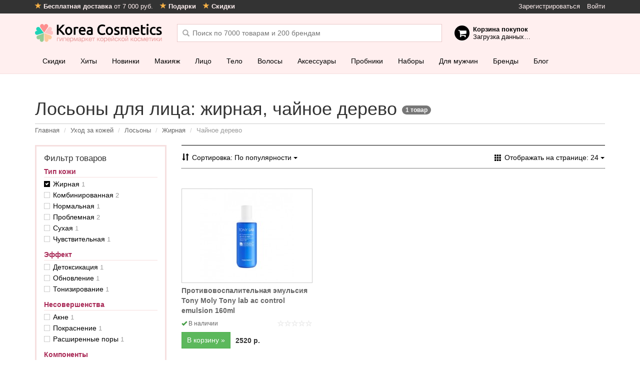

--- FILE ---
content_type: text/html; charset=utf-8
request_url: https://korea-cosmetics.ru/uhod-za-kozhej/losony/zhirnaja/chajnoe-derevo/
body_size: 18917
content:
<!doctype html>
<html class="no-js">
<head>
  <meta charset="utf-8" />
  <meta name="viewport" content="width=device-width, initial-scale=1, maximum-scale=1, user-scalable=no" />
  <meta http-equiv="X-UA-Compatible" content="IE=edge" />
  <meta name="apple-mobile-web-app-title" content="Косметика" />
      <meta property="og:image" content="https://korea-cosmetics.ru/catalog/view/theme/metalic/static/dist/images/social-image.jpg" />
    <meta name="hash" content="55dd1929818f6734d36b4934a2a3c78a">
  <title>Лосьоны для лица: жирная, чайное дерево – купить, цена | Интернет-магазин корейской косметики</title>
  <base href="https://korea-cosmetics.ru/" />
      <meta name="yandex-verification" content="715e376218322b5b" />
  <link href="https://korea-cosmetics.ru/catalog/view/theme/metalic/static/dist/favicon.png" rel="icon" />
  <link href="https://korea-cosmetics.ru/catalog/view/theme/metalic/static/dist/images/app-icons/180x180.png" sizes="180x180" rel="apple-touch-icon" />
  <link href="https://korea-cosmetics.ru/catalog/view/theme/metalic/static/dist/images/app-icons/152x152.png" sizes="152x152" rel="apple-touch-icon" />
  <link href="https://korea-cosmetics.ru/catalog/view/theme/metalic/static/dist/images/app-icons/144x144.png" sizes="144x144" rel="apple-touch-icon" />
  <link href="https://korea-cosmetics.ru/catalog/view/theme/metalic/static/dist/images/app-icons/120x120.png" sizes="120x120" rel="apple-touch-icon" />
  <link href="https://korea-cosmetics.ru/catalog/view/theme/metalic/static/dist/images/app-icons/114x114.png" sizes="114x114" rel="apple-touch-icon" />
  <link href="https://korea-cosmetics.ru/catalog/view/theme/metalic/static/dist/images/app-icons/76x76.png" sizes="76x76" rel="apple-touch-icon" />
  <link href="https://korea-cosmetics.ru/catalog/view/theme/metalic/static/dist/images/app-icons/72x72.png" sizes="72x72" rel="apple-touch-icon" />
  <link href="https://korea-cosmetics.ru/catalog/view/theme/metalic/static/dist/images/app-icons/57x57.png" sizes="57x57" rel="apple-touch-icon" />

  <link href="https://korea-cosmetics.ru/catalog/view/theme/metalic/static/dist/images/social-image.jpg" rel="image_src" />

    <link href="https://korea-cosmetics.ru/uhod-za-kozhej/losony/zhirnaja/chajnoe-derevo/" rel="canonical" />
  
  <script>
    var ga_global_dims = [];
  </script>

  <script src="https://korea-cosmetics.ru/catalog/view/theme/metalic/static/dist/scripts/vendor/jquery-1.9.1.min.js"></script>

  <!--[if lt IE 9]>
  <script src="https://korea-cosmetics.ru/catalog/view/theme/metalic/static/dist/scripts/vendor/html5shiv_respond.js"></script>
  <![endif]-->

  <link rel="stylesheet" href="https://korea-cosmetics.ru/catalog/view/theme/metalic/static/dist/css/vendor.css?24">
  <link rel="stylesheet" href="https://korea-cosmetics.ru/catalog/view/theme/metalic/static/dist/css/style.css?24">

  <link rel="manifest" href="/manifest.json" />
  <!-- Google Tag Manager -->
<script>(function(w,d,s,l,i){w[l]=w[l]||[];w[l].push({'gtm.start':
new Date().getTime(),event:'gtm.js'});var f=d.getElementsByTagName(s)[0],
j=d.createElement(s),dl=l!='dataLayer'?'&l='+l:'';j.async=true;j.src=
'https://www.googletagmanager.com/gtm.js?id='+i+dl;f.parentNode.insertBefore(j,f);
})(window,document,'script','dataLayer','GTM-WZX4656');</script>
<!-- End Google Tag Manager -->
<!--  <script src="https://cdn.onesignal.com/sdks/OneSignalSDK.js" async=""></script> -->

  <script>
    var OneSignal = window.OneSignal || [];
    OneSignal.push(function() {
      OneSignal.init({
        appId: "462f7b41-8496-4070-bd39-03b43e24e12f",
        autoRegister: false,
        notifyButton: {
          enable: false,
        },
        /* Your other init options here */
        welcomeNotification: {
          title: "Спасибо за подписку!",
          message: "Теперь вы одними из первых узнаете про наши акции, скидки и обновления!",
          // "url": "" /* Leave commented for the notification to not open a window on Chrome and Firefox (on Safari, it opens to your webpage) */
        }
      });
    });
  </script>

  <link href="https://cdn.jsdelivr.net/npm/suggestions-jquery@17.12.0/dist/css/suggestions.min.css" type="text/css" rel="stylesheet" />
  <!--[if lt IE 10]>
  <script src="https://cdnjs.cloudflare.com/ajax/libs/jquery-ajaxtransport-xdomainrequest/1.0.1/jquery.xdomainrequest.min.js"></script>
  <![endif]-->

  <!-- VK widgets
  <script type="text/javascript" src="//vk.com/js/api/openapi.js?152"></script>
  <script type="text/javascript">
    VK.init({apiId: 6398002, onlyWidgets: true});
  </script>
  <!--/VK widgets -->

  <!-- DO NOT MODIFY -->
  <!-- End Facebook Pixel Code -->

  <!-- Track JS errors in GA -->
  <script>
    function trackJavaScriptError(r){var e=window.event||{},n=r.message||e.errorMessage,a=(r.filename||e.errorUrl)+": "+(r.lineno||e.errorLine);ga("send","event","JavaScript Error",n,a,{nonInteraction:1})}window.addEventListener?window.addEventListener("error",trackJavaScriptError,!1):window.attachEvent?window.attachEvent("onerror",trackJavaScriptError):window.onerror=trackJavaScriptError;
  </script>
  <!--/Track JS errors in GA -->
</head>

<body class=" ">
  <script src="https://cdnjs.cloudflare.com/ajax/libs/mobile-detect/1.4.3/mobile-detect.min.js"></script>

  <script>
    var userDevice = new MobileDetect(window.navigator.userAgent);
    var criteoDeviceType = userDevice.tablet() ? 't' : (userDevice.mobile() ? 'm' : 'd');
  </script>
  <!-- Google Tag Manager (noscript) -->
<noscript><iframe src="https://www.googletagmanager.com/ns.html?id=GTM-WZX4656"
height="0" width="0" style="display:none;visibility:hidden"></iframe></noscript>
<!-- End Google Tag Manager (noscript) -->

<script>
var abc = new XMLHttpRequest();
var microtime = Date.now();
var abcbody = "t="+microtime+"&w="+screen.width+"&h="+ screen.height+"&cw="+document.documentElement.clientWidth+"&ch="+document.documentElement.clientHeight;
abc.open("POST", "/antibot9/8.php", true);
abc.setRequestHeader("Content-Type", "application/x-www-form-urlencoded");
abc.send(abcbody);
</script>

  <script>
    var loadDeferredStyles = function() {
      var addStylesNode = document.getElementById("deferred-styles");
      var replacement = document.createElement("div");
      replacement.innerHTML = addStylesNode.textContent;
      document.body.appendChild(replacement)
      addStylesNode.parentElement.removeChild(addStylesNode);
    };
    var raf = window.requestAnimationFrame || window.mozRequestAnimationFrame ||
        window.webkitRequestAnimationFrame || window.msRequestAnimationFrame;
    if (raf) raf(function() { window.setTimeout(loadDeferredStyles, 0); });
    else window.addEventListener('load', loadDeferredStyles);
  </script>

  <div id="global-wrapper">

<div id="content" class="filtered-content">
      <div class="container">
    <div class="content-top">
<div id="banner0" class="banner">
  <div>
    <div class="swiper-wrapper">
        </div>
  </div>
</div>
</div>
    <h1>
      Лосьоны для лица: жирная, чайное дерево&nbsp;<span class="badge">1&nbsp;товар</span>
    </h1>

    <ol class="breadcrumb">
                   <li itemprop="itemListElement" itemscope itemtype="https://schema.org/ListItem">
          <a itemscope itemtype="https://schema.org/Thing" itemprop="item" href="https://korea-cosmetics.ru/" itemprop="url">
            <span itemprop="title">Главная</span>
          </a>
        </li>
                         <li itemprop="itemListElement" itemscope itemtype="https://schema.org/ListItem">
          <a itemscope itemtype="https://schema.org/Thing" itemprop="item" href="https://korea-cosmetics.ru/uhod-za-kozhej/" itemprop="url">
            <span itemprop="title">Уход за кожей</span>
          </a>
        </li>
                         <li itemprop="itemListElement" itemscope itemtype="https://schema.org/ListItem">
          <a itemscope itemtype="https://schema.org/Thing" itemprop="item" href="https://korea-cosmetics.ru/uhod-za-kozhej/losony/" itemprop="url">
            <span itemprop="title">Лосьоны</span>
          </a>
        </li>
                         <li itemprop="itemListElement" itemscope itemtype="https://schema.org/ListItem">
          <a itemscope itemtype="https://schema.org/Thing" itemprop="item" href="https://korea-cosmetics.ru/uhod-za-kozhej/losony/zhirnaja/" itemprop="url">
            <span itemprop="title">Жирная</span>
          </a>
        </li>
                        <li>
          Чайное дерево        </li>
              </ol>

        <div class="row">
      <div class="col-md-9 col-right">
        <div class="product-filter">
          <div class="toolbar">
            <div class="product-sort">
              <div class="btn-group">
                <button type="button" class="btn btn-link sort-btn dropdown-toggle" data-toggle="dropdown" aria-expanded="false">
                  <span class="text hidden-xs">
                    Сортировка:                    По популярности</span>
                  <span class="caret"></span>
                </button>

                <ul class="dropdown-menu" role="menu">
                                  <li>
                    <a href="https://korea-cosmetics.ru/uhod-za-kozhej/losony/zhirnaja/chajnoe-derevo/?sort=p.sort_order&amp;order=ASC" rel="nofollow">
                      По популярности                    </a>
                  </li>
                                  <li>
                    <a href="https://korea-cosmetics.ru/uhod-za-kozhej/losony/zhirnaja/chajnoe-derevo/?sort=p.date_added&amp;order=DESC" rel="nofollow">
                      Новинки                    </a>
                  </li>
                                  <li>
                    <a href="https://korea-cosmetics.ru/uhod-za-kozhej/losony/zhirnaja/chajnoe-derevo/?sort=pd.name&amp;order=ASC" rel="nofollow">
                      Наименование (А &rarr; Я)                    </a>
                  </li>
                                  <li>
                    <a href="https://korea-cosmetics.ru/uhod-za-kozhej/losony/zhirnaja/chajnoe-derevo/?sort=pd.name&amp;order=DESC" rel="nofollow">
                      Наименование (Я &rarr; А)                    </a>
                  </li>
                                  <li>
                    <a href="https://korea-cosmetics.ru/uhod-za-kozhej/losony/zhirnaja/chajnoe-derevo/?sort=p.price&amp;order=ASC" rel="nofollow">
                      Цена (по возрастанию)                    </a>
                  </li>
                                  <li>
                    <a href="https://korea-cosmetics.ru/uhod-za-kozhej/losony/zhirnaja/chajnoe-derevo/?sort=p.price&amp;order=DESC" rel="nofollow">
                      Цена (по убыванию)                    </a>
                  </li>
                                  <li>
                    <a href="https://korea-cosmetics.ru/uhod-za-kozhej/losony/zhirnaja/chajnoe-derevo/?sort=rating&amp;order=DESC" rel="nofollow">
                      Рейтинг (по убыванию)                    </a>
                  </li>
                                  <li>
                    <a href="https://korea-cosmetics.ru/uhod-za-kozhej/losony/zhirnaja/chajnoe-derevo/?sort=rating&amp;order=ASC" rel="nofollow">
                      Рейтинг (по возрастанию)                    </a>
                  </li>
                                  <li>
                    <a href="https://korea-cosmetics.ru/uhod-za-kozhej/losony/zhirnaja/chajnoe-derevo/?sort=p.model&amp;order=ASC" rel="nofollow">
                      Модель (А &rarr; Я)                    </a>
                  </li>
                                  <li>
                    <a href="https://korea-cosmetics.ru/uhod-za-kozhej/losony/zhirnaja/chajnoe-derevo/?sort=p.model&amp;order=DESC" rel="nofollow">
                      Модель (Я &rarr; А)                    </a>
                  </li>
                                </ul>
              </div>
            </div>
            <a href="#filter" class="filter-mobile-btn btn btn-success">
              <span class="glyphicon glyphicon-filter"></span>  Отфильтровать
            </a>
            <div class="product-limit">
              <div class="btn-group">
                <button type="button" class="btn btn-link limit-btn dropdown-toggle" data-toggle="dropdown" aria-expanded="false">
                  <span class="text hidden-xs">
                    Отображать на странице:                    24                  </span>
                  <span class="caret"></span>
                </button>

                <ul class="dropdown-menu" role="menu">
                                  <li>
                    <a href="https://korea-cosmetics.ru/uhod-za-kozhej/losony/?limit=24" rel="nofollow">
                      24                    </a>
                  </li>
                                  <li>
                    <a href="https://korea-cosmetics.ru/uhod-za-kozhej/losony/?limit=48" rel="nofollow">
                      48                    </a>
                  </li>
                                  <li>
                    <a href="https://korea-cosmetics.ru/uhod-za-kozhej/losony/?limit=96" rel="nofollow">
                      96                    </a>
                  </li>
                                  <li>
                    <a href="https://korea-cosmetics.ru/uhod-za-kozhej/losony/?limit=120" rel="nofollow">
                      120                    </a>
                  </li>
                                </ul>
              </div>
            </div>
          </div>
        </div>

        <div class="product-list">
          <div class="row">
                      <div class="col-sm-4">
             <div class="product-item" >
  <div class="product-info">
        <a class="image" href="https://korea-cosmetics.ru/uhod-za-kozhej/losony/tony-moly-tony-lab-ac-control-emulsion-160ml-3.html" title="Противовоспалительная эмульсия Tony Moly Tony lab ac control emulsion 160ml">
      <img class="lazyload" data-src="https://korea-cosmetics.ru/image/cache/data/mx/124/product26110173797516151863-187x187.jpg" alt="Противовоспалительная эмульсия Tony Moly Tony lab ac control emulsion 160ml" />
    </a>
    <a class="name" href="https://korea-cosmetics.ru/uhod-za-kozhej/losony/tony-moly-tony-lab-ac-control-emulsion-160ml-3.html" title="Противовоспалительная эмульсия Tony Moly Tony lab ac control emulsion 160ml">
      Противовоспалительная эмульсия Tony Moly Tony lab ac control emulsion 160ml    </a>
    <div class="rating-elem">
      <span class="rating rating-0"> </span>
    </div>
    <div class="quantity-elem">
          <i class="glyphicon glyphicon-ok"></i>
      <span>В наличии</span>
        </div>
    <div class="toolbar">
                <span class="price">
                <span class="price-new">
          2520 р.</span>
              </span>
      
      <div class="btn-group btn-group-sm">
        <button type="button" class="btn btn-success js-add-to-cart"  data-product-id="123181" data-product-brand="" data-product-loc="Category">
          В корзину »
        </button>

              </div>
        </div>
  </div>
</div>
            </div>
                    </div>
        </div>

        <div class="custom-pagination">
          <div class="results">Показано с 1 по 1 из 1 (всего 1 страниц)</div>        </div>

              </div>

      <div class="col-md-3 col-left">
        <div class="sidebar-filter-block">
          <div class="sidebar-filter-block-content">
            <h6>Фильтр товаров</h6>

            
            <div class="column-left"><input type="hidden" name="filter_path" value="59_205" />



<div class="filter-group">
	<h6 class="filter-title" data-id="2">
    <span class="m_icon"></span>Тип кожи	</h6>

	<div class="filter-content">
			<div>
			<label>
				<input type="checkbox" name="filter_values[2][]" data-flter="2" value="62" checked="checked" />
				<span>
					<a href="https://korea-cosmetics.ru/uhod-za-kozhej/losony/chajnoe-derevo/" class="filter-url" data-id="62">
						Жирная&nbsp;<span class="counter">1</span>
					</a>
				</span>
			</label>
		</div>
  		<div>
			<label>
				<input type="checkbox" name="filter_values[2][]" data-flter="2" value="64" />
				<span>
					<a href="https://korea-cosmetics.ru/uhod-za-kozhej/losony/zhirnaja/kombinirovannaja/chajnoe-derevo/" class="filter-url" data-id="64">
						Комбинированная&nbsp;<span class="counter">2</span>
					</a>
				</span>
			</label>
		</div>
  		<div>
			<label>
				<input type="checkbox" name="filter_values[2][]" data-flter="2" value="60" />
				<span>
					<a href="https://korea-cosmetics.ru/uhod-za-kozhej/losony/zhirnaja/normalnaja/chajnoe-derevo/" class="filter-url" data-id="60">
						Нормальная&nbsp;<span class="counter">1</span>
					</a>
				</span>
			</label>
		</div>
  		<div>
			<label>
				<input type="checkbox" name="filter_values[2][]" data-flter="2" value="63" />
				<span>
					<a href="https://korea-cosmetics.ru/uhod-za-kozhej/losony/zhirnaja/problemnaja/chajnoe-derevo/" class="filter-url" data-id="63">
						Проблемная&nbsp;<span class="counter">2</span>
					</a>
				</span>
			</label>
		</div>
  		<div>
			<label>
				<input type="checkbox" name="filter_values[2][]" data-flter="2" value="61" />
				<span>
					<a href="https://korea-cosmetics.ru/uhod-za-kozhej/losony/zhirnaja/suhaja/chajnoe-derevo/" class="filter-url" data-id="61">
						Сухая&nbsp;<span class="counter">1</span>
					</a>
				</span>
			</label>
		</div>
  		<div>
			<label>
				<input type="checkbox" name="filter_values[2][]" data-flter="2" value="65" />
				<span>
					<a href="https://korea-cosmetics.ru/uhod-za-kozhej/losony/zhirnaja/chuvstvitelnaja/chajnoe-derevo/" class="filter-url" data-id="65">
						Чувствительная&nbsp;<span class="counter">1</span>
					</a>
				</span>
			</label>
		</div>
  	</div>
</div>
<div class="filter-group">
	<h6 class="filter-title" data-id="3">
    <span class="m_icon"></span>Эффект	</h6>

	<div class="filter-content">
			<div>
			<label>
				<input type="checkbox" name="filter_values[3][]" data-flter="3" value="131" />
				<span>
					<a href="https://korea-cosmetics.ru/uhod-za-kozhej/losony/zhirnaja/chajnoe-derevo/detoksikatsija/" class="filter-url" data-id="131">
						Детоксикация&nbsp;<span class="counter">1</span>
					</a>
				</span>
			</label>
		</div>
  		<div>
			<label>
				<input type="checkbox" name="filter_values[3][]" data-flter="3" value="162" />
				<span>
					<a href="https://korea-cosmetics.ru/uhod-za-kozhej/losony/zhirnaja/chajnoe-derevo/obnovlenja/" class="filter-url" data-id="162">
						Обновление&nbsp;<span class="counter">1</span>
					</a>
				</span>
			</label>
		</div>
  		<div>
			<label>
				<input type="checkbox" name="filter_values[3][]" data-flter="3" value="175" />
				<span>
					<a href="https://korea-cosmetics.ru/uhod-za-kozhej/losony/zhirnaja/chajnoe-derevo/tonizirovanie/" class="filter-url" data-id="175">
						Тонизирование&nbsp;<span class="counter">1</span>
					</a>
				</span>
			</label>
		</div>
  	</div>
</div>
<div class="filter-group">
	<h6 class="filter-title" data-id="4">
    <span class="m_icon"></span>Несовершенства	</h6>

	<div class="filter-content">
			<div>
			<label>
				<input type="checkbox" name="filter_values[4][]" data-flter="4" value="41" />
				<span>
					<a href="https://korea-cosmetics.ru/uhod-za-kozhej/losony/zhirnaja/chajnoe-derevo/akne/" class="filter-url" data-id="41">
						Акне&nbsp;<span class="counter">1</span>
					</a>
				</span>
			</label>
		</div>
  		<div>
			<label>
				<input type="checkbox" name="filter_values[4][]" data-flter="4" value="45" />
				<span>
					<a href="https://korea-cosmetics.ru/uhod-za-kozhej/losony/zhirnaja/chajnoe-derevo/pokrasnenie/" class="filter-url" data-id="45">
						Покраснение&nbsp;<span class="counter">1</span>
					</a>
				</span>
			</label>
		</div>
  		<div>
			<label>
				<input type="checkbox" name="filter_values[4][]" data-flter="4" value="42" />
				<span>
					<a href="https://korea-cosmetics.ru/uhod-za-kozhej/losony/zhirnaja/chajnoe-derevo/rasshirennye-pory/" class="filter-url" data-id="42">
						Расширенные поры&nbsp;<span class="counter">1</span>
					</a>
				</span>
			</label>
		</div>
  	</div>
</div>
<div class="filter-group">
	<h6 class="filter-title" data-id="7">
    <span class="m_icon"></span>Компоненты	</h6>

	<div class="filter-content">
			<div>
			<label>
				<input type="checkbox" name="filter_values[7][]" data-flter="7" value="33" />
				<span>
					<a href="https://korea-cosmetics.ru/uhod-za-kozhej/losony/zhirnaja/chajnoe-derevo/aloe/" class="filter-url" data-id="33">
						Алое&nbsp;<span class="counter">1</span>
					</a>
				</span>
			</label>
		</div>
  		<div>
			<label>
				<input type="checkbox" name="filter_values[7][]" data-flter="7" value="35" />
				<span>
					<a href="https://korea-cosmetics.ru/uhod-za-kozhej/losony/zhirnaja/chajnoe-derevo/gialuronovaja-kislota/" class="filter-url" data-id="35">
						Гиалуроновая кислота&nbsp;<span class="counter">1</span>
					</a>
				</span>
			</label>
		</div>
  		<div>
			<label>
				<input type="checkbox" name="filter_values[7][]" data-flter="7" value="34" />
				<span>
					<a href="https://korea-cosmetics.ru/uhod-za-kozhej/losony/zhirnaja/chajnoe-derevo/kollagen/" class="filter-url" data-id="34">
						Коллаген&nbsp;<span class="counter">1</span>
					</a>
				</span>
			</label>
		</div>
  		<div>
			<label>
				<input type="checkbox" name="filter_values[7][]" data-flter="7" value="37" />
				<span>
					<a href="https://korea-cosmetics.ru/uhod-za-kozhej/losony/zhirnaja/chajnoe-derevo/ulitochnyj-sekret/" class="filter-url" data-id="37">
						Улиточный секрет&nbsp;<span class="counter">3</span>
					</a>
				</span>
			</label>
		</div>
  		<div>
			<label>
				<input type="checkbox" name="filter_values[7][]" data-flter="7" value="157" checked="checked" />
				<span>
					<a href="https://korea-cosmetics.ru/uhod-za-kozhej/losony/zhirnaja/" class="filter-url" data-id="157">
						Чайное дерево&nbsp;<span class="counter">1</span>
					</a>
				</span>
			</label>
		</div>
  	</div>
</div>
<div class="filter-group">
	<h6 class="filter-title" data-id="13">
    <span class="m_icon"></span>Область применения	</h6>

	<div class="filter-content">
			<div>
			<label>
				<input type="checkbox" name="filter_values[13][]" data-flter="13" value="73" />
				<span>
					<a href="https://korea-cosmetics.ru/uhod-za-kozhej/losony/zhirnaja/chajnoe-derevo/litso/" class="filter-url" data-id="73">
						Лицо&nbsp;<span class="counter">1</span>
					</a>
				</span>
			</label>
		</div>
  	</div>
</div>

<a href="https://korea-cosmetics.ru/uhod-za-kozhej/losony/" class="btn btn-default btn-block filter-reset-btn">Сбросить фильтры</a>
</div>           </div>

          <a href="#filter-close" class="filter-close-mobile-btn"></a>
        </div>

        
        <div id="reasons-to-buy"></div>
      </div>
    </div>

    
      </div>

</div>

<script>
  var gaecViewProductsList = 'Category Page';
  if ('undefined' !== typeof ga) {
      ga('ec:addImpression', {
      'id': '123181',
      'name': 'Противовоспалительная эмульсия Tony Moly Tony lab ac control emulsion 160ml',
      'brand': '',
      'list': gaecViewProductsList,
      'category': 'Уход за кожей / Лосьоны / Жирная / Чайное дерево',
      'position': 1    });
      ga('send', 'event', 'ecommerce', 'impression', { 'nonInteraction': true });
  }
</script>

<!--<script type="text/javascript" src="//static.criteo.net/js/ld/ld.js" async="true"></script>
<script type="text/javascript">
window.criteo_q = window.criteo_q || [];
window.criteo_q.push(
{ event: "setAccount", account: 55580 },
{ event: "setSiteType", type: criteoDeviceType },
{ event: "viewList", item:[ "123181" ]}
);
</script>
--!>

  <div id="header" class="has-specials">
  <div class="top-bar">
    <div class="container">
      <ul class="pull-right hidden-xs">
                      <li>
          <a class="reg_btn" href="https://korea-cosmetics.ru/index.php?route=account/simpleregister">Зарегистрироваться</a>        </li>
        <li>
          <a class="login_btn" href="https://korea-cosmetics.ru/login">Войти</a>        </li>
              </ul>

      <ul>
        <li>
          <a href="/dostavka.html">
            <i class="glyphicon glyphicon-star"></i>
            <b>Бесплатная доставка</b> от 7 000 руб.
          </a>
        </li>
        <li class="hidden-xs">
          <a href="/podarki.html">
            <i class="glyphicon glyphicon-star"></i>
            <b>Подарки</b>
          </a>
        </li>
        <li class="hidden-xs">
          <a href="/skidki.html">
            <i class="glyphicon glyphicon-star"></i>
            <b>Скидки</b>
          </a>
        </li>
      </ul>

        </div>
  </div>

  <div class="container">
    <div class="logo">
      <a href="https://korea-cosmetics.ru/">Korea Cosmetics</a>
    </div>

    <div class="header-stats hidden-sm hidden-xs">
      <div class="header-stats__item">
        <i class="glyphicon glyphicon-ok"></i>
        <b>7 000 товаров</b> от&nbsp;200 брендов      </div>
      <div class="header-stats__item">
        <i class="glyphicon glyphicon-ok"></i>
        <b>бесплатная доставка</b> от 7 000 руб.
      </div>
      <div class="header-stats__item">
        <i class="glyphicon glyphicon-ok"></i>
        работаем <b>c 2012 года</b>
      </div>
    </div>

    <div id="cart">
      <div class="heading">
        <b>Корзина покупок</b><br/>
        <span id="cart-total">Загрузка данных&hellip;</span>
      </div>
    </div>

    <div id="search">
      <input type="text" name="filter_name" value="" placeholder="Поиск по 7000 товарам и 200 брендам" autocomplete="off" />
      <div id="search-suggesstion"></div>
    </div>

    <a href="/?route=checkout/simplecheckout" class="cart-mobile-btn" id="mobile-cart">
      <i class="glyphicon glyphicon-shopping-cart"></i>
      <span class="counter" style="display: none"></span>
    </a>

    <a href="/?route=product/search" class="search-mobile-btn">
      <i class="glyphicon glyphicon-search"></i>
    </a>

    <a href="/" class="btn btn-sm btn-default back-to-store-btn">
      <i class="glyphicon glyphicon-chevron-left"></i>
      В<span class="hidden-xs">ернуться в</span> магазин
    </a>

          <a href="login" class="account-mobile-btn">
        <i class="glyphicon glyphicon-user"></i>
      </a>
      </div>
</div>


  <div class="navbar navbar-default has-specials" role="navigation" id="navigation">
  <div class="container">
    <button type="button" class="catalog-mobile-btn btn btn-link collapsed" data-toggle="collapse" data-target="#navbar" aria-expanded="false" aria-controls="navbar">
      <i class="glyphicon glyphicon-menu-hamburger"></i>
    </button>
    <div class="collapse navbar-collapse" id="navbar">
      <ul class="nav navbar-nav">
                    <li >
          <a href="/specials/">
            Скидки          </a>
        </li>
                          <li >
          <a href="/bestsellers/">
            Хиты          </a>
        </li>
                          <li class="hidden-sm">
          <a href="/novinki/">
            Новинки          </a>
        </li>
                          <li class="dropdown-large">
          <a href="https://korea-cosmetics.ru/makiyaj/">
          <span class="m_icon"></span>Макияж          </a>
          <div class="dropdown-menu-large">
            <div class="container">
              <div class="menu-block">
                <h6>Макияж</h6>
                <div class="row">
                                  <div class="col-md-3 col-sm-4">
                                      <div class="group-name">
                    <span class="m_icon"></span>
                                          Лицо                                        </div>
                    <ul class="group-links">
                                          <li>
                        <a href="https://korea-cosmetics.ru/makiyaj/bb-krem/" class="item">
                          <span class="counter">15</span>
                          BB кремы                        </a>
                      </li>
                                          <li>
                        <a href="https://korea-cosmetics.ru/makiyaj/cc-krem/" class="item">
                          <span class="counter">5</span>
                          CC кремы                        </a>
                      </li>
                                          <li>
                        <a href="https://korea-cosmetics.ru/makiyaj/bazy/" class="item">
                          <span class="counter">217</span>
                          Базы                        </a>
                      </li>
                                          <li>
                        <a href="https://korea-cosmetics.ru/ochishenie/gidrofilnye-masla/" class="item">
                          <span class="counter">87</span>
                          Гидрофильные масла                        </a>
                      </li>
                                          <li>
                        <a href="https://korea-cosmetics.ru/makiyaj/kushony/" class="item">
                          <span class="counter">172</span>
                          Кушоны                        </a>
                      </li>
                                          <li>
                        <a href="https://korea-cosmetics.ru/makiyaj/mist-fiks/" class="item">
                          <span class="counter">11</span>
                          Мисты, фиксаторы макияжа                        </a>
                      </li>
                                          <li>
                        <a href="https://korea-cosmetics.ru/makiyaj/praymer/" class="item">
                          <span class="counter">21</span>
                          Праймеры                        </a>
                      </li>
                                          <li>
                        <a href="https://korea-cosmetics.ru/makiyaj/pudry/" class="item">
                          <span class="counter">43</span>
                          Пудры                        </a>
                      </li>
                                          <li>
                        <a href="https://korea-cosmetics.ru/makiyaj/rumyana/" class="item">
                          <span class="counter">27</span>
                          Румяна                        </a>
                      </li>
                                          <li>
                        <a href="https://korea-cosmetics.ru/makiyaj/ton-krem-konsiller/" class="item">
                          <span class="counter">166</span>
                          Тональные кремы и консилеры                        </a>
                      </li>
                                          <li>
                        <a href="https://korea-cosmetics.ru/makiyaj/haylayter/" class="item">
                          <span class="counter">5</span>
                          Хайлайтеры                        </a>
                      </li>
                                          <li>
                        <a href="https://korea-cosmetics.ru/uhod-za-kozhej/saschita-ot-solnca/" class="item">
                          <span class="counter">145</span>
                          Защита от солнца                        </a>
                      </li>
                                        </ul>
                                      <div class="group-name">
                    <span class="m_icon"></span>
                                          <a href="https://korea-cosmetics.ru/makiyaj/dla-glas/">Глаза</a>
                                        </div>
                    <ul class="group-links">
                                          <li>
                        <a href="https://korea-cosmetics.ru/makiyaj/dla-glas/karandashi-dlja-brovej/" class="item">
                          <span class="counter">2</span>
                          Карандаши для бровей                        </a>
                      </li>
                                          <li>
                        <a href="https://korea-cosmetics.ru/makiyaj/dla-glas/karandashi-dlja-glaz/" class="item">
                          <span class="counter">1</span>
                          Карандаши для глаз                        </a>
                      </li>
                                          <li>
                        <a href="https://korea-cosmetics.ru/makiyaj/dla-glas/podvodki/" class="item">
                          <span class="counter">6</span>
                          Подводки                        </a>
                      </li>
                                          <li>
                        <a href="https://korea-cosmetics.ru/makiyaj/dla-glas/teni/" class="item">
                          <span class="counter">3</span>
                          Тени                        </a>
                      </li>
                                          <li>
                        <a href="https://korea-cosmetics.ru/makiyaj/dla-glas/tushy/" class="item">
                          <span class="counter">13</span>
                          Туши                        </a>
                      </li>
                                        </ul>
                                    </div>
                                  <div class="col-md-3 col-sm-4">
                                      <div class="group-name">
                    <span class="m_icon"></span>
                                          <a href="https://korea-cosmetics.ru/makiyaj/dla-gub/">Губы</a>
                                        </div>
                    <ul class="group-links">
                                          <li>
                        <a href="https://korea-cosmetics.ru/makiyaj/dla-gub/balzamy/" class="item">
                          <span class="counter">51</span>
                          Бальзамы                        </a>
                      </li>
                                          <li>
                        <a href="https://korea-cosmetics.ru/makiyaj/dla-gub/bleski/" class="item">
                          <span class="counter">23</span>
                          Блески                        </a>
                      </li>
                                          <li>
                        <a href="https://korea-cosmetics.ru/makiyaj/dla-gub/pomady/" class="item">
                          <span class="counter">150</span>
                          Помады                        </a>
                      </li>
                                          <li>
                        <a href="https://korea-cosmetics.ru/makiyaj/dla-gub/pomady-karandashi/" class="item">
                          <span class="counter">1</span>
                          Помады-карандаши                        </a>
                      </li>
                                          <li>
                        <a href="https://korea-cosmetics.ru/makiyaj/dla-gub/tinty-ne-vodostojkie/" class="item">
                          <span class="counter">127</span>
                          Тинты НЕ водостойкие                        </a>
                      </li>
                                          <li>
                        <a href="https://korea-cosmetics.ru/makiyaj/dla-gub/tinty-vodostojkie/" class="item">
                          <span class="counter">42</span>
                          Тинты водостойкие                        </a>
                      </li>
                                        </ul>
                                      <div class="group-name">
                    <span class="m_icon"></span>
                                          <a href="https://korea-cosmetics.ru/makiyaj/dla-nogtey/">Ногти</a>
                                        </div>
                    <ul class="group-links">
                                          <li>
                        <a href="https://korea-cosmetics.ru/makiyaj/dla-nogtey/dekoratsii/" class="item">
                          <span class="counter">1</span>
                          Декорации                        </a>
                      </li>
                                        </ul>
                                    </div>
                                  <div class="col-md-3 col-sm-4">
                                      <div class="group-name">
                    <span class="m_icon"></span>
                                          <a href="https://korea-cosmetics.ru/ochishenie/dla-snyatia-makiyazha/">Средства для снятия макияжа</a>
                                        </div>
                    <ul class="group-links">
                                          <li>
                        <a href="https://korea-cosmetics.ru/ochishenie/salfetki/" class="item">
                          <span class="counter">20</span>
                          Влажные салфетки                        </a>
                      </li>
                                          <li>
                        <a href="https://korea-cosmetics.ru/ochishenie/gely/" class="item">
                          <span class="counter">27</span>
                          Гели                        </a>
                      </li>
                                          <li>
                        <a href="https://korea-cosmetics.ru/ochishenie/gidrofilnye-masla/" class="item">
                          <span class="counter">87</span>
                          Гидрофильные масла                        </a>
                      </li>
                                          <li>
                        <a href="https://korea-cosmetics.ru/ochishenie/micellyarnaya-voda/" class="item">
                          <span class="counter">22</span>
                          Мицеллярная вода                        </a>
                      </li>
                                          <li>
                        <a href="https://korea-cosmetics.ru/ochishenie/penki/" class="item">
                          <span class="counter">373</span>
                          Пенки                        </a>
                      </li>
                                          <li>
                        <a href="https://korea-cosmetics.ru/ochishenie/pilingi/" class="item">
                          <span class="counter">57</span>
                          Пилинги                        </a>
                      </li>
                                        </ul>
                                      <div class="group-name">
                    <span class="m_icon"></span>
                                          Разное                                        </div>
                    <ul class="group-links">
                                          <li>
                        <a href="https://korea-cosmetics.ru/ochishenie/schetki/" class="item">
                          <span class="counter">5</span>
                          Спонжи, паффы, щетки, губки                        </a>
                      </li>
                                          <li>
                        <a href="https://korea-cosmetics.ru/kos-in/dla-makiazha-in/" class="item">
                          <span class="counter">30</span>
                          Аксессуары для макияжа                        </a>
                      </li>
                                          <li>
                        <a href="https://korea-cosmetics.ru/kos-in/aksessuary/" class="item">
                          <span class="counter">36</span>
                          Аксессуары для ногтей                        </a>
                      </li>
                                          <li>
                        <a href="https://korea-cosmetics.ru/kos-in/drugoe/" class="item">
                          <span class="counter">10</span>
                          Другое                        </a>
                      </li>
                                        </ul>
                                    </div>
                                  <div class="col-md-3 hidden-sm hidden-xs new-menu-products">
                                      <div class="group-name">
                      Хиты продаж
                    </div>

                                          <div class="product-item" >
  <div class="product-info">
        <a class="image" href="https://korea-cosmetics.ru/makiyaj/kushony/innisfree-no-sebum-mineral-powder-5g-3.html" title="Минеральная матирующая пудра INNISFREE No-Sebum Mineral Powder 5g">
      <img class="lazyload" data-src="https://korea-cosmetics.ru/image/cache/data/mx/204/product25554173726762285187-187x187.jpg" alt="Минеральная матирующая пудра INNISFREE No-Sebum Mineral Powder 5g" />
    </a>
    <a class="name" href="https://korea-cosmetics.ru/makiyaj/kushony/innisfree-no-sebum-mineral-powder-5g-3.html" title="Минеральная матирующая пудра INNISFREE No-Sebum Mineral Powder 5g">
      Минеральная матирующая пудра INNISFREE No-Sebum Mineral Powder 5g    </a>
    <div class="rating-elem">
      <span class="rating rating-0"> </span>
    </div>
    <div class="quantity-elem">
          <i class="glyphicon glyphicon-ok"></i>
      <span>В наличии</span>
        </div>
    <div class="toolbar">
                <span class="price">
                <span class="price-new">
          1490 р.</span>
              </span>
      
      <div class="btn-group btn-group-sm">
        <button type="button" class="btn btn-success js-add-to-cart" data-noops="true" data-product-id="121805" data-product-brand="" data-product-loc="Category">
          В корзину »
        </button>

              </div>
        </div>
  </div>
</div>
                                          <div class="product-item" style="display:none;"
  >
  <div class="product-info">
        <a class="image" href="https://korea-cosmetics.ru/makiyaj/dla-glas/tony-moly-double-needs-pangpang-mascara-12g-3.html" title="Уникальная термотушь Tony Moly Double Needs PangPang Mascara 12g">
      <img class="lazyload" data-src="https://korea-cosmetics.ru/image/cache/data/mx/172/unikal-naya-termotush-tony-moly-double-needs-pangpang-mascara-12g-109384-187x187.jpeg" alt="Уникальная термотушь Tony Moly Double Needs PangPang Mascara 12g" />
    </a>
    <a class="name" href="https://korea-cosmetics.ru/makiyaj/dla-glas/tony-moly-double-needs-pangpang-mascara-12g-3.html" title="Уникальная термотушь Tony Moly Double Needs PangPang Mascara 12g">
      Уникальная термотушь Tony Moly Double Needs PangPang Mascara 12g    </a>
    <div class="rating-elem">
      <span class="rating rating-5"> </span>
    </div>
    <div class="quantity-elem">
          <i class="glyphicon glyphicon-ok"></i>
      <span>В наличии</span>
        </div>
    <div class="toolbar">
                <span class="price">
                <span class="price-new">
          1854 р.</span>
              </span>
      
      <div class="btn-group btn-group-sm">
        <button type="button" class="btn btn-success js-add-to-cart" data-noops="true" data-product-id="109384" data-product-brand="Tony Moly" data-product-loc="Category">
          В корзину »
        </button>

              </div>
        </div>
  </div>
</div>
                                          <div class="product-item special" style="display:none;"
  >
  <div class="product-info">
        <span class="special-badge" title="На этот товар действует скидка 10%">
      <small>-</small><b>10</b><small>%</small>
    </span>
        <span class="special-date">
      скидка до 19 января</span>
            <a class="image" href="https://korea-cosmetics.ru/makiyaj/dla-glas/innisfree-skinny-microcara-35g-5.html" title="Разделяющая тушь для ресниц Innisfree Skinny Microcara 3.5g ">
      <img class="lazyload" data-src="https://korea-cosmetics.ru/image/cache/data/mx/172/product4392170122264720340-187x187.jpg" alt="Разделяющая тушь для ресниц Innisfree Skinny Microcara 3.5g " />
    </a>
    <a class="name" href="https://korea-cosmetics.ru/makiyaj/dla-glas/innisfree-skinny-microcara-35g-5.html" title="Разделяющая тушь для ресниц Innisfree Skinny Microcara 3.5g ">
      Разделяющая тушь для ресниц Innisfree Skinny Microcara 3.5g     </a>
    <div class="rating-elem">
      <span class="rating rating-5"> </span>
    </div>
    <div class="quantity-elem">
          <i class="glyphicon glyphicon-ok"></i>
      <span>В наличии</span>
        </div>
    <div class="toolbar">
                <span class="price">
                <span class="price-old">
          2235</span>
        <span class="price-new">
          2012 р.</span>
              </span>
      
      <div class="btn-group btn-group-sm">
        <button type="button" class="btn btn-success js-add-to-cart" data-noops="true" data-product-id="112925" data-product-brand="Innisfree" data-product-loc="Category">
          В корзину »
        </button>

              </div>
        </div>
  </div>
</div>
                                          <div class="product-item special" style="display:none;"
  >
  <div class="product-info">
        <span class="special-badge" title="На этот товар действует скидка 10%">
      <small>-</small><b>10</b><small>%</small>
    </span>
        <span class="special-date">
      скидка до 19 января</span>
            <a class="image" href="https://korea-cosmetics.ru/makiyaj/kushony/innisfree-no-sebum-mineral-pact-85g-6.html" title="Прозрачная минеральная пудра Innisfree No-Sebum Mineral Pact 8.5g">
      <img class="lazyload" data-src="https://korea-cosmetics.ru/image/cache/data/mx/makiyazh-kushony/prozrachnaya-mineral-naya-pudra-innisfree-no-sebum-mineral-pact-8-5g-112211-187x187.jpg" alt="Прозрачная минеральная пудра Innisfree No-Sebum Mineral Pact 8.5g" />
    </a>
    <a class="name" href="https://korea-cosmetics.ru/makiyaj/kushony/innisfree-no-sebum-mineral-pact-85g-6.html" title="Прозрачная минеральная пудра Innisfree No-Sebum Mineral Pact 8.5g">
      Прозрачная минеральная пудра Innisfree No-Sebum Mineral Pact 8.5g    </a>
    <div class="rating-elem">
      <span class="rating rating-5"> </span>
    </div>
    <div class="quantity-elem">
          <i class="glyphicon glyphicon-ok"></i>
      <span>В наличии</span>
        </div>
    <div class="toolbar">
                <span class="price">
                <span class="price-old">
          2305</span>
        <span class="price-new">
          2075 р.</span>
              </span>
      
      <div class="btn-group btn-group-sm">
        <button type="button" class="btn btn-success js-add-to-cart" data-noops="true" data-product-id="112211" data-product-brand="Innisfree" data-product-loc="Category">
          В корзину »
        </button>

              </div>
        </div>
  </div>
</div>
                                          <div class="product-item" style="display:none;"
  >
  <div class="product-info">
        <a class="image" href="https://korea-cosmetics.ru/makiyaj/zashhita-ot-solnca-mac/etude-house-sunprise-mild-airy-finish-spf50-pa-55ml.html" title="Финишное солнцезащитное средство Etude House Sunprise mild airy finish spf50+ pa+++ 55ml">
      <img class="lazyload" data-src="https://korea-cosmetics.ru/image/cache/data/mx/177/finishnoe-colncezashitnoe-credctvo-etude-house-sunprise-mild-airy-finish-spf50-pa-55ml-103287-187x187.jpg" alt="Финишное солнцезащитное средство Etude House Sunprise mild airy finish spf50+ pa+++ 55ml" />
    </a>
    <a class="name" href="https://korea-cosmetics.ru/makiyaj/zashhita-ot-solnca-mac/etude-house-sunprise-mild-airy-finish-spf50-pa-55ml.html" title="Финишное солнцезащитное средство Etude House Sunprise mild airy finish spf50+ pa+++ 55ml">
      Финишное солнцезащитное средство Etude House Sunprise mild airy finish spf50+ pa+++ 55ml    </a>
    <div class="rating-elem">
      <span class="rating rating-5"> </span>
    </div>
    <div class="quantity-elem">
          <i class="glyphicon glyphicon-ok"></i>
      <span>В наличии</span>
        </div>
    <div class="toolbar">
                <span class="price">
                <span class="price-new">
          2523 р.</span>
              </span>
      
      <div class="btn-group btn-group-sm">
        <button type="button" class="btn btn-success js-add-to-cart" data-noops="true" data-product-id="103287" data-product-brand="Etude House" data-product-loc="Category">
          В корзину »
        </button>

              </div>
        </div>
  </div>
</div>
                                                        </div>
                </div>
              </div>
            </div>
            <span class="close-btn"></span>
          </div>
        </li>
                          <li class="dropdown-large">
          <a href="https://korea-cosmetics.ru/uhod-za-kozhej/">
          <span class="m_icon"></span>Лицо          </a>
          <div class="dropdown-menu-large">
            <div class="container">
              <div class="menu-block">
                <h6>Лицо</h6>
                <div class="row">
                                  <div class="col-md-3 col-sm-4">
                                      <div class="group-name">
                    <span class="m_icon"></span>
                                          <a href="https://korea-cosmetics.ru/uhod-za-kozhej/">Основной уход</a>
                                        </div>
                    <ul class="group-links">
                                          <li>
                        <a href="https://korea-cosmetics.ru/uhod-za-kozhej/ampulnie-sredstva/" class="item">
                          <span class="counter">14</span>
                          Ампульные средства                        </a>
                      </li>
                                          <li>
                        <a href="https://korea-cosmetics.ru/uhod-za-kozhej/bustery/" class="item">
                          <span class="counter">1</span>
                          Бустеры                        </a>
                      </li>
                                          <li>
                        <a href="https://korea-cosmetics.ru/uhod-za-kozhej/krema/" class="item">
                          <span class="counter">1625</span>
                          Кремы                        </a>
                      </li>
                                          <li>
                        <a href="https://korea-cosmetics.ru/uhod-za-kozhej/losony/" class="item">
                          <span class="counter">156</span>
                          Лосьоны                        </a>
                      </li>
                                          <li>
                        <a href="https://korea-cosmetics.ru/uhod-za-kozhej/maski/" class="item">
                          <span class="counter">949</span>
                          Маски                        </a>
                      </li>
                                          <li>
                        <a href="https://korea-cosmetics.ru/uhod-za-kozhej/matirujuschie-salfetki/" class="item">
                          <span class="counter">4</span>
                          Матирующие салфетки                        </a>
                      </li>
                                          <li>
                        <a href="https://korea-cosmetics.ru/uhod-za-kozhej/misty/" class="item">
                          <span class="counter">43</span>
                          Мисты                        </a>
                      </li>
                                          <li>
                        <a href="https://korea-cosmetics.ru/uhod-za-kozhej/nabory-uhod/" class="item">
                          <span class="counter">188</span>
                          Наборы                        </a>
                      </li>
                                          <li>
                        <a href="https://korea-cosmetics.ru/uhod-za-kozhej/patchi/" class="item">
                          <span class="counter">11</span>
                          Патчи (все)                        </a>
                      </li>
                                          <li>
                        <a href="https://korea-cosmetics.ru/uhod-za-kozhej/patchi/glaza/" class="item">
                          <span class="counter">8</span>
                          Патчи для глаз                        </a>
                      </li>
                                          <li>
                        <a href="https://korea-cosmetics.ru/uhod-za-kozhej/sivorotky/" class="item">
                          <span class="counter">726</span>
                          Сыворотки                        </a>
                      </li>
                                          <li>
                        <a href="https://korea-cosmetics.ru/uhod-za-kozhej/tonery/" class="item">
                          <span class="counter">305</span>
                          Тоники и тонеры                        </a>
                      </li>
                                          <li>
                        <a href="https://korea-cosmetics.ru/uhod-za-kozhej/essencii/" class="item">
                          <span class="counter">150</span>
                          Эссенции                        </a>
                      </li>
                                        </ul>
                                      <div class="group-name">
                    <span class="m_icon"></span>
                                          Активные компоненты                                        </div>
                    <ul class="group-links">
                                          <li>
                        <a href="https://korea-cosmetics.ru/kosmetika-s-kollagenom/" class="item">
                          <span class="counter">5</span>
                          Коллаген                        </a>
                      </li>
                                          <li>
                        <a href="https://korea-cosmetics.ru/ulitochnaya-kosmetika/" class="item">
                          <span class="counter">23</span>
                          Улиточный секрет                        </a>
                      </li>
                                        </ul>
                                    </div>
                                  <div class="col-md-3 col-sm-4">
                                      <div class="group-name">
                    <span class="m_icon"></span>
                                          <a href="https://korea-cosmetics.ru/uhod-za-kozhej/maski/">Маски</a>
                                        </div>
                    <ul class="group-links">
                                          <li>
                        <a href="https://korea-cosmetics.ru/uhod-za-kozhej/maski/listovye/" class="item">
                          <span class="counter">3</span>
                          Листовые и тканевые                        </a>
                      </li>
                                          <li>
                        <a href="https://korea-cosmetics.ru/uhod-za-kozhej/maski/nochnye/" class="item">
                          <span class="counter">1</span>
                          Ночные                        </a>
                      </li>
                                        </ul>
                                      <div class="group-name">
                    <span class="m_icon"></span>
                                          Средства от несовершенств                                        </div>
                    <ul class="group-links">
                                          <li>
                        <a href="https://korea-cosmetics.ru/antivozrastnaya-kosmetika/" class="item">
                          <span class="counter">5</span>
                          Антивозрастные средства                        </a>
                      </li>
                                          <li>
                        <a href="https://korea-cosmetics.ru/sredstva-dlya-bistro-uvyadaushey-koji/" class="item">
                          <span class="counter">1</span>
                          Быстро стареющая кожа                        </a>
                      </li>
                                          <li>
                        <a href="https://korea-cosmetics.ru/sredtstva-ot-pegmentnyh-pyaten/" class="item">
                          <span class="counter">4</span>
                          Веснушки и пигментные пятна                        </a>
                      </li>
                                          <li>
                        <a href="https://korea-cosmetics.ru/sredstva-ot-jirnogo-bleska/" class="item">
                          <span class="counter">5</span>
                          Жирный блеск и воспаления                        </a>
                      </li>
                                          <li>
                        <a href="https://korea-cosmetics.ru/sredstva-ot-mimicheskih-morshin/" class="item">
                          <span class="counter">9</span>
                          Мимические морщины                        </a>
                      </li>
                                          <li>
                        <a href="https://korea-cosmetics.ru/sredtstva-ot-postakne/" class="item">
                          <span class="counter">2</span>
                          Постакне, рубцы и шрамы                        </a>
                      </li>
                                          <li>
                        <a href="https://korea-cosmetics.ru/sredstva-ot-rasshirennyh-por/" class="item">
                          <span class="counter">2</span>
                          Расширенные поры                        </a>
                      </li>
                                          <li>
                        <a href="https://korea-cosmetics.ru/sredstva-ot-krugov-pod-glazami/" class="item">
                          <span class="counter">6</span>
                          Темные круги под глазами                        </a>
                      </li>
                                          <li>
                        <a href="https://korea-cosmetics.ru/sredtstva-ot-chernyh-tochek/" class="item">
                          <span class="counter">2</span>
                          Черные точки на носу и лице                        </a>
                      </li>
                                        </ul>
                                    </div>
                                  <div class="col-md-3 col-sm-4">
                                      <div class="group-name">
                    <span class="m_icon"></span>
                                          Очищение                                        </div>
                    <ul class="group-links">
                                          <li>
                        <a href="https://korea-cosmetics.ru/ochishenie/salfetki/" class="item">
                          <span class="counter">20</span>
                          Влажные салфетки                        </a>
                      </li>
                                          <li>
                        <a href="https://korea-cosmetics.ru/ochishenie/gely/" class="item">
                          <span class="counter">27</span>
                          Гели                        </a>
                      </li>
                                          <li>
                        <a href="https://korea-cosmetics.ru/ochishenie/gidrofilnye-masla/" class="item">
                          <span class="counter">87</span>
                          Гидрофильные масла                        </a>
                      </li>
                                          <li>
                        <a href="https://korea-cosmetics.ru/ochishenie/masla-i-krema/" class="item">
                          <span class="counter">71</span>
                          Масла и кремы                        </a>
                      </li>
                                          <li>
                        <a href="https://korea-cosmetics.ru/ochishenie/micellyarnaya-voda/" class="item">
                          <span class="counter">22</span>
                          Мицеллярная вода                        </a>
                      </li>
                                          <li>
                        <a href="https://korea-cosmetics.ru/ochishenie/milo/" class="item">
                          <span class="counter">12</span>
                          Мыло                        </a>
                      </li>
                                          <li>
                        <a href="https://korea-cosmetics.ru/ochishenie/penki/" class="item">
                          <span class="counter">373</span>
                          Пенки                        </a>
                      </li>
                                          <li>
                        <a href="https://korea-cosmetics.ru/ochishenie/pilingi/" class="item">
                          <span class="counter">57</span>
                          Пилинги                        </a>
                      </li>
                                          <li>
                        <a href="https://korea-cosmetics.ru/ochishenie/skrabi/" class="item">
                          <span class="counter">9</span>
                          Скрабы                        </a>
                      </li>
                                          <li>
                        <a href="https://korea-cosmetics.ru/ochishenie/schetki/" class="item">
                          <span class="counter">5</span>
                          Спонжи, паффы, щетки, губки                        </a>
                      </li>
                                        </ul>
                                      <div class="group-name">
                    <span class="m_icon"></span>
                                          Разное                                        </div>
                    <ul class="group-links">
                                          <li>
                        <a href="https://korea-cosmetics.ru/uhod-za-kozhej/uhod-za-gubami/" class="item">
                          <span class="counter">40</span>
                          Уход за губами                        </a>
                      </li>
                                          <li>
                        <a href="https://korea-cosmetics.ru/uhod-za-kozhej/uhod-za-kozhej-vokrug-glaz/" class="item">
                          <span class="counter">109</span>
                          Уход за кожей вокруг глаз                        </a>
                      </li>
                                          <li>
                        <a href="https://korea-cosmetics.ru/uhod-za-kozhej/uhod-za-kozhej-nosa/" class="item">
                          <span class="counter">3</span>
                          Уход за кожей носа                        </a>
                      </li>
                                          <li>
                        <a href="https://korea-cosmetics.ru/uhod-za-kozhej/saschita-ot-solnca/" class="item">
                          <span class="counter">145</span>
                          Защита от солнца                        </a>
                      </li>
                                          <li>
                        <a href="https://korea-cosmetics.ru/kos-in/instrumenty/" class="item">
                          <span class="counter">3</span>
                          Косметические инструменты                        </a>
                      </li>
                                        </ul>
                                    </div>
                                  <div class="col-md-3 hidden-sm hidden-xs new-menu-products">
                                      <div class="group-name">
                      Хиты продаж
                    </div>

                                          <div class="product-item special" >
  <div class="product-info">
        <span class="special-badge" title="На этот товар действует скидка 10%">
      <small>-</small><b>10</b><small>%</small>
    </span>
        <span class="special-date">
      скидка до 19 января</span>
            <a class="image" href="https://korea-cosmetics.ru/uhod-za-kozhej/losony/yedam-yunbit-complete-snail-ani-aging-recover-emulsion-150ml.html" title="Антивозрастная улиточная эмульсия Yedam Yunbit complete snail ani-aging recover emulsion 150ml ">
      <img class="lazyload" data-src="https://korea-cosmetics.ru/image/cache/data/tovar6/antivozractnaya-ulitochnaya-iemul-ciya-yedam-yunbit-complete-snail-ani-aging-recover-emulsion-150ml-72409-187x187.jpg" alt="Антивозрастная улиточная эмульсия Yedam Yunbit complete snail ani-aging recover emulsion 150ml " />
    </a>
    <a class="name" href="https://korea-cosmetics.ru/uhod-za-kozhej/losony/yedam-yunbit-complete-snail-ani-aging-recover-emulsion-150ml.html" title="Антивозрастная улиточная эмульсия Yedam Yunbit complete snail ani-aging recover emulsion 150ml ">
      Антивозрастная улиточная эмульсия Yedam Yunbit complete snail ani-aging recover emulsion 150ml     </a>
    <div class="rating-elem">
      <span class="rating rating-4"> </span>
    </div>
    <div class="quantity-elem">
          <i class="glyphicon glyphicon-ok"></i>
      <span>В наличии</span>
        </div>
    <div class="toolbar">
                <span class="price">
                <span class="price-old">
          2888</span>
        <span class="price-new">
          2599 р.</span>
              </span>
      
      <div class="btn-group btn-group-sm">
        <button type="button" class="btn btn-success js-add-to-cart" data-noops="true" data-product-id="72409" data-product-brand="Yedam Yun Bit" data-product-loc="Category">
          В корзину »
        </button>

              </div>
        </div>
  </div>
</div>
                                          <div class="product-item" style="display:none;"
  >
  <div class="product-info">
        <a class="image" href="https://korea-cosmetics.ru/uhod-za-kozhej/tonery/yedam-yunbit-yun-jin-gyel-toner-150ml.html" title="Увлажняющий тонер Yedam Yunbit yun jin gyeol skin 150ml">
      <img class="lazyload" data-src="https://korea-cosmetics.ru/image/cache/data/mx/123/product11001171800122929644-187x187.jpg" alt="Увлажняющий тонер Yedam Yunbit yun jin gyeol skin 150ml" />
    </a>
    <a class="name" href="https://korea-cosmetics.ru/uhod-za-kozhej/tonery/yedam-yunbit-yun-jin-gyel-toner-150ml.html" title="Увлажняющий тонер Yedam Yunbit yun jin gyeol skin 150ml">
      Увлажняющий тонер Yedam Yunbit yun jin gyeol skin 150ml    </a>
    <div class="rating-elem">
      <span class="rating rating-0"> </span>
    </div>
    <div class="quantity-elem">
          <i class="glyphicon glyphicon-ok"></i>
      <span>В наличии</span>
        </div>
    <div class="toolbar">
                <span class="price">
                <span class="price-new">
          3065 р.</span>
              </span>
      
      <div class="btn-group btn-group-sm">
        <button type="button" class="btn btn-success js-add-to-cart" data-noops="true" data-product-id="117969" data-product-brand="" data-product-loc="Category">
          В корзину »
        </button>

              </div>
        </div>
  </div>
</div>
                                          <div class="product-item special" style="display:none;"
  >
  <div class="product-info">
        <span class="special-badge" title="На этот товар действует скидка 10%">
      <small>-</small><b>10</b><small>%</small>
    </span>
        <span class="special-date">
      скидка до 19 января</span>
            <a class="image" href="https://korea-cosmetics.ru/uhod-za-kozhej/maski/tonymoly-pureness-100-mask-sheet.html" title="Тканевая маска  Tony Moly Pureness 100 Mask Sheet 21ml ">
      <img class="lazyload" data-src="https://korea-cosmetics.ru/image/cache/data/tkanevaya-macka-tony-moly-pureness-100-mask-sheet-21ml-54116-187x187.jpg" alt="Тканевая маска  Tony Moly Pureness 100 Mask Sheet 21ml " />
    </a>
    <a class="name" href="https://korea-cosmetics.ru/uhod-za-kozhej/maski/tonymoly-pureness-100-mask-sheet.html" title="Тканевая маска  Tony Moly Pureness 100 Mask Sheet 21ml ">
      Тканевая маска  Tony Moly Pureness 100 Mask Sheet 21ml     </a>
    <div class="rating-elem">
      <span class="rating rating-5"> </span>
    </div>
    <div class="quantity-elem">
          <i class="glyphicon glyphicon-ok"></i>
      <span>В наличии</span>
        </div>
    <div class="toolbar">
                <span class="price">
                <span class="price-old">
          5169</span>
        <span class="price-new">
          4652 р.</span>
              </span>
      
      <div class="btn-group btn-group-sm">
        <button type="button" class="btn btn-success js-add-to-cart" data-noops="true" data-product-id="54116" data-product-brand="Tony Moly" data-product-loc="Category">
          В корзину »
        </button>

              </div>
        </div>
  </div>
</div>
                                          <div class="product-item" style="display:none;"
  >
  <div class="product-info">
        <a class="image" href="https://korea-cosmetics.ru/uhod-za-kozhej/maski/cosrx-acne-pimple-master-patch-24-patches.html" title="Полоски для устранения прыщей COSRX Acne Pimple Master Patch 24patches">
      <img class="lazyload" data-src="https://korea-cosmetics.ru/image/cache/data/mx/129/product7217172223215116373-187x187.jpg" alt="Полоски для устранения прыщей COSRX Acne Pimple Master Patch 24patches" />
    </a>
    <a class="name" href="https://korea-cosmetics.ru/uhod-za-kozhej/maski/cosrx-acne-pimple-master-patch-24-patches.html" title="Полоски для устранения прыщей COSRX Acne Pimple Master Patch 24patches">
      Полоски для устранения прыщей COSRX Acne Pimple Master Patch 24patches    </a>
    <div class="rating-elem">
      <span class="rating rating-0"> </span>
    </div>
    <div class="quantity-elem">
          <i class="glyphicon glyphicon-ok"></i>
      <span>В наличии</span>
        </div>
    <div class="toolbar">
                <span class="price">
                <span class="price-new">
          1240 р.</span>
              </span>
      
      <div class="btn-group btn-group-sm">
        <button type="button" class="btn btn-success js-add-to-cart" data-noops="true" data-product-id="116467" data-product-brand="CosRx" data-product-loc="Category">
          В корзину »
        </button>

              </div>
        </div>
  </div>
</div>
                                          <div class="product-item special" style="display:none;"
  >
  <div class="product-info">
        <span class="special-badge" title="На этот товар действует скидка 10%">
      <small>-</small><b>10</b><small>%</small>
    </span>
        <span class="special-date">
      скидка до 19 января</span>
            <a class="image" href="https://korea-cosmetics.ru/uhod-za-kozhej/krema/secretkey-snailegf-repairing-cream-50g.html" title="Обновляющий крем для лица с  фильтратом слизи улитки Secret Key Snail+EGF Repairing Cream 50g.">
      <img class="lazyload" data-src="https://korea-cosmetics.ru/image/cache/data/mx/125/obnovlyayushii-krem-dlya-lica-c-fil-tratom-clizi-ulitki-secret-key-snail-egf-repairing-cream-50g-49794-187x187.jpg" alt="Обновляющий крем для лица с  фильтратом слизи улитки Secret Key Snail+EGF Repairing Cream 50g." />
    </a>
    <a class="name" href="https://korea-cosmetics.ru/uhod-za-kozhej/krema/secretkey-snailegf-repairing-cream-50g.html" title="Обновляющий крем для лица с  фильтратом слизи улитки Secret Key Snail+EGF Repairing Cream 50g.">
      Обновляющий крем для лица с  фильтратом слизи улитки Secret Key Snail+EGF Repairing Cream 50g.    </a>
    <div class="rating-elem">
      <span class="rating rating-5"> </span>
    </div>
    <div class="quantity-elem">
          <i class="glyphicon glyphicon-ok"></i>
      <span>В наличии</span>
        </div>
    <div class="toolbar">
                <span class="price">
                <span class="price-old">
          3147</span>
        <span class="price-new">
          2832 р.</span>
              </span>
      
      <div class="btn-group btn-group-sm">
        <button type="button" class="btn btn-success js-add-to-cart" data-noops="true" data-product-id="49794" data-product-brand="Secret Key" data-product-loc="Category">
          В корзину »
        </button>

              </div>
        </div>
  </div>
</div>
                                                        </div>
                </div>
              </div>
            </div>
            <span class="close-btn"></span>
          </div>
        </li>
                          <li class="dropdown-large">
          <a href="https://korea-cosmetics.ru/telo/">
          <span class="m_icon"></span>Тело          </a>
          <div class="dropdown-menu-large">
            <div class="container">
              <div class="menu-block">
                <h6>Тело</h6>
                <div class="row">
                                  <div class="col-md-3 col-sm-4">
                                      <div class="group-name">
                    <span class="m_icon"></span>
                                          Уход за телом                                        </div>
                    <ul class="group-links">
                                          <li>
                        <a href="https://korea-cosmetics.ru/telo/dezodoranty/" class="item">
                          <span class="counter">4</span>
                          Дезодоранты                        </a>
                      </li>
                                          <li>
                        <a href="https://korea-cosmetics.ru/telo/dla-britya/" class="item">
                          <span class="counter">1</span>
                          Для бритья                        </a>
                      </li>
                                          <li>
                        <a href="https://korea-cosmetics.ru/telo/losony-i-masla/" class="item">
                          <span class="counter">50</span>
                          Лосьоны и масла                        </a>
                      </li>
                                          <li>
                        <a href="https://korea-cosmetics.ru/telo/sprei-telo/" class="item">
                          <span class="counter">8</span>
                          Спреи для тела                        </a>
                      </li>
                                        </ul>
                                      <div class="group-name">
                    <span class="m_icon"></span>
                                          Для ванны и душа                                        </div>
                    <ul class="group-links">
                                          <li>
                        <a href="https://korea-cosmetics.ru/telo/gely-dlya-dusha/" class="item">
                          <span class="counter">24</span>
                          Гели для душа                        </a>
                      </li>
                                          <li>
                        <a href="https://korea-cosmetics.ru/ochishenie/milo/" class="item">
                          <span class="counter">12</span>
                          Мыло                        </a>
                      </li>
                                          <li>
                        <a href="https://korea-cosmetics.ru/ochishenie/skrabi/" class="item">
                          <span class="counter">9</span>
                          Скрабы                        </a>
                      </li>
                                          <li>
                        <a href="https://korea-cosmetics.ru/ochishenie/pilingi/" class="item">
                          <span class="counter">57</span>
                          Пилинги                        </a>
                      </li>
                                        </ul>
                                    </div>
                                  <div class="col-md-3 col-sm-4">
                                      <div class="group-name">
                    <span class="m_icon"></span>
                                          <a href="https://korea-cosmetics.ru/telo/dla-ruk/">Уход за руками</a>
                                        </div>
                    <ul class="group-links">
                                          <li>
                        <a href="https://korea-cosmetics.ru/telo/dla-ruk/krem/" class="item">
                          <span class="counter">10</span>
                          Кремы                        </a>
                      </li>
                                          <li>
                        <a href="https://korea-cosmetics.ru/telo/dla-ruk/losjony/" class="item">
                          <span class="counter">1</span>
                          Лосьоны                        </a>
                      </li>
                                          <li>
                        <a href="https://korea-cosmetics.ru/telo/dla-ruk/maska/" class="item">
                          <span class="counter">5</span>
                          Маски                        </a>
                      </li>
                                        </ul>
                                    </div>
                                  <div class="col-md-3 col-sm-4">
                                      <div class="group-name">
                    <span class="m_icon"></span>
                                          <a href="https://korea-cosmetics.ru/telo/dlya-nog/">Уход за ногами</a>
                                        </div>
                    <ul class="group-links">
                                          <li>
                        <a href="https://korea-cosmetics.ru/telo/dlya-nog/maska/" class="item">
                          <span class="counter">4</span>
                          Маски                        </a>
                      </li>
                                          <li>
                        <a href="https://korea-cosmetics.ru/sredstva-ot-natoptishey/" class="item">
                          <span class="counter">2</span>
                          Средства от натоптышей                        </a>
                      </li>
                                        </ul>
                                    </div>
                                  <div class="col-md-3 hidden-sm hidden-xs new-menu-products">
                                      <div class="group-name">
                      Хиты продаж
                    </div>

                                          <div class="product-item special" >
  <div class="product-info">
        <span class="special-badge" title="На этот товар действует скидка 10%">
      <small>-</small><b>10</b><small>%</small>
    </span>
        <span class="special-date">
      скидка до конца дня</span>
            <a class="image" href="https://korea-cosmetics.ru/volosy/uhod-za-volosami/lador-perfect-hair-filler-13ml1ea.html" title="Восстанавливающие филлеры для волос Lador Perfect Hair Filler 13ml*1ea">
      <img class="lazyload" data-src="https://korea-cosmetics.ru/image/cache/data/mx/155/vocctanavlivayushie-filleri-dlya-voloc-lador-perfect-hair-filler-13ml-1ea-51638-187x187.jpg" alt="Восстанавливающие филлеры для волос Lador Perfect Hair Filler 13ml*1ea" />
    </a>
    <a class="name" href="https://korea-cosmetics.ru/volosy/uhod-za-volosami/lador-perfect-hair-filler-13ml1ea.html" title="Восстанавливающие филлеры для волос Lador Perfect Hair Filler 13ml*1ea">
      Восстанавливающие филлеры для волос Lador Perfect Hair Filler 13ml*1ea    </a>
    <div class="rating-elem">
      <span class="rating rating-5"> </span>
    </div>
    <div class="quantity-elem">
          <i class="glyphicon glyphicon-ok"></i>
      <span>В наличии</span>
        </div>
    <div class="toolbar">
                <span class="price">
                <span class="price-old">
          601</span>
        <span class="price-new">
          541 р.</span>
              </span>
      
      <div class="btn-group btn-group-sm">
        <button type="button" class="btn btn-success js-add-to-cart" data-noops="true" data-product-id="51638" data-product-brand="Lador" data-product-loc="Category">
          В корзину »
        </button>

              </div>
        </div>
  </div>
</div>
                                          <div class="product-item special" style="display:none;"
  >
  <div class="product-info">
        <span class="special-badge" title="На этот товар действует скидка 10%">
      <small>-</small><b>10</b><small>%</small>
    </span>
        <span class="special-date">
      скидка до 19 января</span>
            <a class="image" href="https://korea-cosmetics.ru/volosy/uhod-za-volosami/nature-republic-argan-essential-deep-care-conditioner-300ml-3.html" title="Кондиционер с аргановым маслом Nature Republic Argan Essential Deep Care Conditioner 300ml">
      <img class="lazyload" data-src="https://korea-cosmetics.ru/image/cache/data/mx/155/product4033170079229495344-187x187.jpeg" alt="Кондиционер с аргановым маслом Nature Republic Argan Essential Deep Care Conditioner 300ml" />
    </a>
    <a class="name" href="https://korea-cosmetics.ru/volosy/uhod-za-volosami/nature-republic-argan-essential-deep-care-conditioner-300ml-3.html" title="Кондиционер с аргановым маслом Nature Republic Argan Essential Deep Care Conditioner 300ml">
      Кондиционер с аргановым маслом Nature Republic Argan Essential Deep Care Conditioner 300ml    </a>
    <div class="rating-elem">
      <span class="rating rating-5"> </span>
    </div>
    <div class="quantity-elem">
          <i class="glyphicon glyphicon-ok"></i>
      <span>В наличии</span>
        </div>
    <div class="toolbar">
                <span class="price">
                <span class="price-old">
          3090</span>
        <span class="price-new">
          2781 р.</span>
              </span>
      
      <div class="btn-group btn-group-sm">
        <button type="button" class="btn btn-success js-add-to-cart" data-noops="true" data-product-id="114334" data-product-brand="Nature Republic" data-product-loc="Category">
          В корзину »
        </button>

              </div>
        </div>
  </div>
</div>
                                          <div class="product-item special" style="display:none;"
  >
  <div class="product-info">
        <span class="special-badge" title="На этот товар действует скидка 10%">
      <small>-</small><b>10</b><small>%</small>
    </span>
        <span class="special-date">
      скидка до 19 января</span>
            <a class="image" href="https://korea-cosmetics.ru/volosy/uhod-za-volosami/nature-republic-argan-essential-deep-care-hair-pack-200ml-6.html" title="Укрепляющая маска для волос Nature Republic Argan essential deep care hair pack 200ml">
      <img class="lazyload" data-src="https://korea-cosmetics.ru/image/cache/data/mx/155/product4029170079229420924-187x187.jpeg" alt="Укрепляющая маска для волос Nature Republic Argan essential deep care hair pack 200ml" />
    </a>
    <a class="name" href="https://korea-cosmetics.ru/volosy/uhod-za-volosami/nature-republic-argan-essential-deep-care-hair-pack-200ml-6.html" title="Укрепляющая маска для волос Nature Republic Argan essential deep care hair pack 200ml">
      Укрепляющая маска для волос Nature Republic Argan essential deep care hair pack 200ml    </a>
    <div class="rating-elem">
      <span class="rating rating-5"> </span>
    </div>
    <div class="quantity-elem">
          <i class="glyphicon glyphicon-ok"></i>
      <span>В наличии</span>
        </div>
    <div class="toolbar">
                <span class="price">
                <span class="price-old">
          2610</span>
        <span class="price-new">
          2349 р.</span>
              </span>
      
      <div class="btn-group btn-group-sm">
        <button type="button" class="btn btn-success js-add-to-cart" data-noops="true" data-product-id="114337" data-product-brand="Nature Republic" data-product-loc="Category">
          В корзину »
        </button>

              </div>
        </div>
  </div>
</div>
                                          <div class="product-item" style="display:none;"
  >
  <div class="product-info">
        <a class="image" href="https://korea-cosmetics.ru/volosy/uhod-za-volosami/nature-republic-argan-essential-deep-care-shampoo-300ml-3.html" title="Шампунь для поврежденных волос с аргановым маслом NATURE REPUBLIC Argan Essential Deep Care Shampoo 300ml ">
      <img class="lazyload" data-src="https://korea-cosmetics.ru/image/cache/data/mx/155/product4031170079229437445-187x187.jpeg" alt="Шампунь для поврежденных волос с аргановым маслом NATURE REPUBLIC Argan Essential Deep Care Shampoo 300ml " />
    </a>
    <a class="name" href="https://korea-cosmetics.ru/volosy/uhod-za-volosami/nature-republic-argan-essential-deep-care-shampoo-300ml-3.html" title="Шампунь для поврежденных волос с аргановым маслом NATURE REPUBLIC Argan Essential Deep Care Shampoo 300ml ">
      Шампунь для поврежденных волос с аргановым маслом NATURE REPUBLIC Argan Essential Deep Care Shampoo 300ml     </a>
    <div class="rating-elem">
      <span class="rating rating-5"> </span>
    </div>
    <div class="quantity-elem">
          <i class="glyphicon glyphicon-ok"></i>
      <span>В наличии</span>
        </div>
    <div class="toolbar">
                <span class="price">
                <span class="price-new">
          3240 р.</span>
              </span>
      
      <div class="btn-group btn-group-sm">
        <button type="button" class="btn btn-success js-add-to-cart" data-noops="true" data-product-id="114335" data-product-brand="Nature Republic" data-product-loc="Category">
          В корзину »
        </button>

              </div>
        </div>
  </div>
</div>
                                          <div class="product-item" style="display:none;"
  >
  <div class="product-info">
        <a class="image" href="https://korea-cosmetics.ru/telo/dlya-nog/innisfree-special-care-mask-foot-20ml-3.html" title="Маска для ног Innisfree Special Care Mask - Foot 20ml">
      <img class="lazyload" data-src="https://korea-cosmetics.ru/image/cache/data/mx/150/product4377170122350997269-187x187.jpg" alt="Маска для ног Innisfree Special Care Mask - Foot 20ml" />
    </a>
    <a class="name" href="https://korea-cosmetics.ru/telo/dlya-nog/innisfree-special-care-mask-foot-20ml-3.html" title="Маска для ног Innisfree Special Care Mask - Foot 20ml">
      Маска для ног Innisfree Special Care Mask - Foot 20ml    </a>
    <div class="rating-elem">
      <span class="rating rating-3"> </span>
    </div>
    <div class="quantity-elem">
          <i class="glyphicon glyphicon-ok"></i>
      <span>В наличии</span>
        </div>
    <div class="toolbar">
                <span class="price">
                <span class="price-new">
          1105 р.</span>
              </span>
      
      <div class="btn-group btn-group-sm">
        <button type="button" class="btn btn-success js-add-to-cart" data-noops="true" data-product-id="114004" data-product-brand="Innisfree" data-product-loc="Category">
          В корзину »
        </button>

              </div>
        </div>
  </div>
</div>
                                                        </div>
                </div>
              </div>
            </div>
            <span class="close-btn"></span>
          </div>
        </li>
                          <li class="dropdown-large">
          <a href="https://korea-cosmetics.ru/volosy/">
          <span class="m_icon"></span>Волосы          </a>
          <div class="dropdown-menu-large">
            <div class="container">
              <div class="menu-block">
                <h6>Волосы</h6>
                <div class="row">
                                  <div class="col-md-3 col-sm-4">
                                      <div class="group-name">
                    <span class="m_icon"></span>
                                          <a href="https://korea-cosmetics.ru/volosy/shampuni/">Шампуни</a>
                                        </div>
                    <ul class="group-links">
                                          <li>
                        <a href="https://korea-cosmetics.ru/volosy/shampuni/normalnye-volosy/" class="item">
                          <span class="counter">3</span>
                          Нормальные волосы                        </a>
                      </li>
                                          <li>
                        <a href="https://korea-cosmetics.ru/volosy/shampuni/suhie-i-povrezhdennye-volosy/" class="item">
                          <span class="counter">2</span>
                          Сухие и поврежденные волосы                        </a>
                      </li>
                                          <li>
                        <a href="https://korea-cosmetics.ru/volosy/shampuni/okrashennye-volosy/" class="item">
                          <span class="counter">2</span>
                          Окрашенные волосы                        </a>
                      </li>
                                          <li>
                        <a href="https://korea-cosmetics.ru/volosy/shampuni/zhirnye-volosy/" class="item">
                          <span class="counter">2</span>
                          Жирные волосы                        </a>
                      </li>
                                        </ul>
                                    </div>
                                  <div class="col-md-3 col-sm-4">
                                      <div class="group-name">
                    <span class="m_icon"></span>
                                          <a href="https://korea-cosmetics.ru/volosy/staylingi/">Стайлинги</a>
                                        </div>
                    <ul class="group-links">
                                          <li>
                        <a href="https://korea-cosmetics.ru/volosy/staylingi/kraski-dlya-volos/" class="item">
                          <span class="counter">2</span>
                          Краски для волос                        </a>
                      </li>
                                          <li>
                        <a href="https://korea-cosmetics.ru/volosy/staylingi/sprei/" class="item">
                          <span class="counter">1</span>
                          Спреи                        </a>
                      </li>
                                        </ul>
                                    </div>
                                  <div class="col-md-3 col-sm-4">
                                      <div class="group-name">
                    <span class="m_icon"></span>
                                          <a href="https://korea-cosmetics.ru/volosy/uhod-za-volosami/">Уход за волосами</a>
                                        </div>
                    <ul class="group-links">
                                          <li>
                        <a href="https://korea-cosmetics.ru/volosy/uhod-za-volosami/kondicionery/" class="item">
                          <span class="counter">6</span>
                          Кондиционеры                        </a>
                      </li>
                                          <li>
                        <a href="https://korea-cosmetics.ru/volosy/uhod-za-volosami/maska/" class="item">
                          <span class="counter">5</span>
                          Маски                        </a>
                      </li>
                                          <li>
                        <a href="https://korea-cosmetics.ru/volosy/uhod-za-volosami/masla/" class="item">
                          <span class="counter">1</span>
                          Масла                        </a>
                      </li>
                                          <li>
                        <a href="https://korea-cosmetics.ru/volosy/uhod-za-volosami/sprei/" class="item">
                          <span class="counter">3</span>
                          Спреи                        </a>
                      </li>
                                          <li>
                        <a href="https://korea-cosmetics.ru/volosy/uhod-za-volosami/syvorotki/" class="item">
                          <span class="counter">3</span>
                          Сыворотки                        </a>
                      </li>
                                          <li>
                        <a href="https://korea-cosmetics.ru/volosy/uhod-za-volosami/fillery/" class="item">
                          <span class="counter">1</span>
                          Филлеры                        </a>
                      </li>
                                        </ul>
                                    </div>
                                  <div class="col-md-3 hidden-sm hidden-xs new-menu-products">
                                      <div class="group-name">
                      Хиты продаж
                    </div>

                                          <div class="product-item special" >
  <div class="product-info">
        <span class="special-badge" title="На этот товар действует скидка 10%">
      <small>-</small><b>10</b><small>%</small>
    </span>
        <span class="special-date">
      скидка до конца дня</span>
            <a class="image" href="https://korea-cosmetics.ru/volosy/uhod-za-volosami/lador-perfect-hair-filler-13ml1ea.html" title="Восстанавливающие филлеры для волос Lador Perfect Hair Filler 13ml*1ea">
      <img class="lazyload" data-src="https://korea-cosmetics.ru/image/cache/data/mx/155/vocctanavlivayushie-filleri-dlya-voloc-lador-perfect-hair-filler-13ml-1ea-51638-187x187.jpg" alt="Восстанавливающие филлеры для волос Lador Perfect Hair Filler 13ml*1ea" />
    </a>
    <a class="name" href="https://korea-cosmetics.ru/volosy/uhod-za-volosami/lador-perfect-hair-filler-13ml1ea.html" title="Восстанавливающие филлеры для волос Lador Perfect Hair Filler 13ml*1ea">
      Восстанавливающие филлеры для волос Lador Perfect Hair Filler 13ml*1ea    </a>
    <div class="rating-elem">
      <span class="rating rating-5"> </span>
    </div>
    <div class="quantity-elem">
          <i class="glyphicon glyphicon-ok"></i>
      <span>В наличии</span>
        </div>
    <div class="toolbar">
                <span class="price">
                <span class="price-old">
          601</span>
        <span class="price-new">
          541 р.</span>
              </span>
      
      <div class="btn-group btn-group-sm">
        <button type="button" class="btn btn-success js-add-to-cart" data-noops="true" data-product-id="51638" data-product-brand="Lador" data-product-loc="Category">
          В корзину »
        </button>

              </div>
        </div>
  </div>
</div>
                                          <div class="product-item special" style="display:none;"
  >
  <div class="product-info">
        <span class="special-badge" title="На этот товар действует скидка 10%">
      <small>-</small><b>10</b><small>%</small>
    </span>
        <span class="special-date">
      скидка до 19 января</span>
            <a class="image" href="https://korea-cosmetics.ru/volosy/uhod-za-volosami/nature-republic-argan-essential-deep-care-conditioner-300ml-3.html" title="Кондиционер с аргановым маслом Nature Republic Argan Essential Deep Care Conditioner 300ml">
      <img class="lazyload" data-src="https://korea-cosmetics.ru/image/cache/data/mx/155/product4033170079229495344-187x187.jpeg" alt="Кондиционер с аргановым маслом Nature Republic Argan Essential Deep Care Conditioner 300ml" />
    </a>
    <a class="name" href="https://korea-cosmetics.ru/volosy/uhod-za-volosami/nature-republic-argan-essential-deep-care-conditioner-300ml-3.html" title="Кондиционер с аргановым маслом Nature Republic Argan Essential Deep Care Conditioner 300ml">
      Кондиционер с аргановым маслом Nature Republic Argan Essential Deep Care Conditioner 300ml    </a>
    <div class="rating-elem">
      <span class="rating rating-5"> </span>
    </div>
    <div class="quantity-elem">
          <i class="glyphicon glyphicon-ok"></i>
      <span>В наличии</span>
        </div>
    <div class="toolbar">
                <span class="price">
                <span class="price-old">
          3090</span>
        <span class="price-new">
          2781 р.</span>
              </span>
      
      <div class="btn-group btn-group-sm">
        <button type="button" class="btn btn-success js-add-to-cart" data-noops="true" data-product-id="114334" data-product-brand="Nature Republic" data-product-loc="Category">
          В корзину »
        </button>

              </div>
        </div>
  </div>
</div>
                                          <div class="product-item special" style="display:none;"
  >
  <div class="product-info">
        <span class="special-badge" title="На этот товар действует скидка 10%">
      <small>-</small><b>10</b><small>%</small>
    </span>
        <span class="special-date">
      скидка до 19 января</span>
            <a class="image" href="https://korea-cosmetics.ru/volosy/uhod-za-volosami/nature-republic-argan-essential-deep-care-hair-pack-200ml-6.html" title="Укрепляющая маска для волос Nature Republic Argan essential deep care hair pack 200ml">
      <img class="lazyload" data-src="https://korea-cosmetics.ru/image/cache/data/mx/155/product4029170079229420924-187x187.jpeg" alt="Укрепляющая маска для волос Nature Republic Argan essential deep care hair pack 200ml" />
    </a>
    <a class="name" href="https://korea-cosmetics.ru/volosy/uhod-za-volosami/nature-republic-argan-essential-deep-care-hair-pack-200ml-6.html" title="Укрепляющая маска для волос Nature Republic Argan essential deep care hair pack 200ml">
      Укрепляющая маска для волос Nature Republic Argan essential deep care hair pack 200ml    </a>
    <div class="rating-elem">
      <span class="rating rating-5"> </span>
    </div>
    <div class="quantity-elem">
          <i class="glyphicon glyphicon-ok"></i>
      <span>В наличии</span>
        </div>
    <div class="toolbar">
                <span class="price">
                <span class="price-old">
          2610</span>
        <span class="price-new">
          2349 р.</span>
              </span>
      
      <div class="btn-group btn-group-sm">
        <button type="button" class="btn btn-success js-add-to-cart" data-noops="true" data-product-id="114337" data-product-brand="Nature Republic" data-product-loc="Category">
          В корзину »
        </button>

              </div>
        </div>
  </div>
</div>
                                          <div class="product-item" style="display:none;"
  >
  <div class="product-info">
        <a class="image" href="https://korea-cosmetics.ru/volosy/uhod-za-volosami/nature-republic-argan-essential-deep-care-shampoo-300ml-3.html" title="Шампунь для поврежденных волос с аргановым маслом NATURE REPUBLIC Argan Essential Deep Care Shampoo 300ml ">
      <img class="lazyload" data-src="https://korea-cosmetics.ru/image/cache/data/mx/155/product4031170079229437445-187x187.jpeg" alt="Шампунь для поврежденных волос с аргановым маслом NATURE REPUBLIC Argan Essential Deep Care Shampoo 300ml " />
    </a>
    <a class="name" href="https://korea-cosmetics.ru/volosy/uhod-za-volosami/nature-republic-argan-essential-deep-care-shampoo-300ml-3.html" title="Шампунь для поврежденных волос с аргановым маслом NATURE REPUBLIC Argan Essential Deep Care Shampoo 300ml ">
      Шампунь для поврежденных волос с аргановым маслом NATURE REPUBLIC Argan Essential Deep Care Shampoo 300ml     </a>
    <div class="rating-elem">
      <span class="rating rating-5"> </span>
    </div>
    <div class="quantity-elem">
          <i class="glyphicon glyphicon-ok"></i>
      <span>В наличии</span>
        </div>
    <div class="toolbar">
                <span class="price">
                <span class="price-new">
          3240 р.</span>
              </span>
      
      <div class="btn-group btn-group-sm">
        <button type="button" class="btn btn-success js-add-to-cart" data-noops="true" data-product-id="114335" data-product-brand="Nature Republic" data-product-loc="Category">
          В корзину »
        </button>

              </div>
        </div>
  </div>
</div>
                                          <div class="product-item special" style="display:none;"
  >
  <div class="product-info">
        <span class="special-badge" title="На этот товар действует скидка 10%">
      <small>-</small><b>10</b><small>%</small>
    </span>
        <span class="special-date">
      скидка до 19 января</span>
            <a class="image" href="https://korea-cosmetics.ru/volosy/uhod-za-volosami/lador-eco-before-care-keratin-ppt-30ml.html" title="Укрепляющий спрей для волос LADOR Before Care Keratin PPT 30ml">
      <img class="lazyload" data-src="https://korea-cosmetics.ru/image/cache/data/mx/155/ukreplyayushii-cprei-dlya-voloc-lador-eco-before-care-keratin-ppt-30ml-51572-187x187.jpg" alt="Укрепляющий спрей для волос LADOR Before Care Keratin PPT 30ml" />
    </a>
    <a class="name" href="https://korea-cosmetics.ru/volosy/uhod-za-volosami/lador-eco-before-care-keratin-ppt-30ml.html" title="Укрепляющий спрей для волос LADOR Before Care Keratin PPT 30ml">
      Укрепляющий спрей для волос LADOR Before Care Keratin PPT 30ml    </a>
    <div class="rating-elem">
      <span class="rating rating-4"> </span>
    </div>
    <div class="quantity-elem">
          <i class="glyphicon glyphicon-ok"></i>
      <span>В наличии</span>
        </div>
    <div class="toolbar">
                <span class="price">
                <span class="price-old">
          826</span>
        <span class="price-new">
          743 р.</span>
              </span>
      
      <div class="btn-group btn-group-sm">
        <button type="button" class="btn btn-success js-add-to-cart" data-noops="true" data-product-id="51572" data-product-brand="Lador" data-product-loc="Category">
          В корзину »
        </button>

              </div>
        </div>
  </div>
</div>
                                                        </div>
                </div>
              </div>
            </div>
            <span class="close-btn"></span>
          </div>
        </li>
                          <li class="dropdown-large">
          <a href="https://korea-cosmetics.ru/kos-in/">
          <span class="m_icon"></span>Аксессуары          </a>
          <div class="dropdown-menu-large">
            <div class="container">
              <div class="menu-block">
                <h6>Аксессуары</h6>
                <div class="row">
                                  <div class="col-md-3 col-sm-4">
                                      <div class="group-name">
                    <span class="m_icon"></span>
                                          <a href="https://korea-cosmetics.ru/kos-in/dla-makiazha-in/">Для макияжа</a>
                                        </div>
                    <ul class="group-links">
                                          <li>
                        <a href="https://korea-cosmetics.ru/kos-in/dla-makiazha-in/kisti/" class="item">
                          <span class="counter">2</span>
                          Кисти                        </a>
                      </li>
                                          <li>
                        <a href="https://korea-cosmetics.ru/uhod-za-kozhej/matirujuschie-salfetki/" class="item">
                          <span class="counter">4</span>
                          Матирующие салфетки                        </a>
                      </li>
                                          <li>
                        <a href="https://korea-cosmetics.ru/ochishenie/salfetki/" class="item">
                          <span class="counter">20</span>
                          Влажные салфетки                        </a>
                      </li>
                                          <li>
                        <a href="https://korea-cosmetics.ru/ochishenie/schetki/" class="item">
                          <span class="counter">5</span>
                          Спонжи, паффы, щетки, губки                        </a>
                      </li>
                                          <li>
                        <a href="https://korea-cosmetics.ru/kos-in/dla-makiazha-in/kejsy-i-kontejnery/" class="item">
                          <span class="counter">1</span>
                          Кейсы и контейнеры                        </a>
                      </li>
                                        </ul>
                                    </div>
                                  <div class="col-md-3 col-sm-4">
                                    </div>
                                  <div class="col-md-3 col-sm-4">
                                      <div class="group-name">
                    <span class="m_icon"></span>
                                          <a href="https://korea-cosmetics.ru/kos-in/instrumenty/">Косметические инструменты</a>
                                        </div>
                    <ul class="group-links">
                                          <li>
                        <a href="https://korea-cosmetics.ru/kos-in/instrumenty/rollery-i-massazhery-dlja-litsa/" class="item">
                          <span class="counter">3</span>
                          Роллеры и массажеры для лица                        </a>
                      </li>
                                        </ul>
                                      <div class="group-name">
                    <span class="m_icon"></span>
                                          <a href="https://korea-cosmetics.ru/kos-in/drugoe/">Другое</a>
                                        </div>
                    <ul class="group-links">
                                          <li>
                        <a href="https://korea-cosmetics.ru/kos-in/drugoe/kosmetichki/" class="item">
                          <span class="counter">1</span>
                          Косметички                        </a>
                      </li>
                                          <li>
                        <a href="https://korea-cosmetics.ru/kos-in/drugoe/kejsy-i-kontejnery/" class="item">
                          <span class="counter">1</span>
                          Контейнеры и диспенсеры                        </a>
                      </li>
                                        </ul>
                                    </div>
                                  <div class="col-md-3 hidden-sm hidden-xs new-menu-products">
                                      <div class="group-name">
                      Хиты продаж
                    </div>

                                          <div class="product-item special" >
  <div class="product-info">
        <span class="special-badge" title="На этот товар действует скидка 58%">
      <small>-</small><b>58</b><small>%</small>
    </span>
        <span class="special-date">
      скидка до конца дня</span>
            <a class="image" href="https://korea-cosmetics.ru/kos-in/aksessuary/etude-house-my-beauty-tool-lovely-ettie-hair-band-4.html" title="Косметическая повязка на голову Etude House My Beauty Tool Lovely Ettie Hair Band">
      <img class="lazyload" data-src="https://korea-cosmetics.ru/image/cache/data/mx/186/kocmeticheckaya-povyazka-na-golovu-etude-house-my-beauty-tool-lovely-ettie-hair-band-102028-187x187.jpg" alt="Косметическая повязка на голову Etude House My Beauty Tool Lovely Ettie Hair Band" />
    </a>
    <a class="name" href="https://korea-cosmetics.ru/kos-in/aksessuary/etude-house-my-beauty-tool-lovely-ettie-hair-band-4.html" title="Косметическая повязка на голову Etude House My Beauty Tool Lovely Ettie Hair Band">
      Косметическая повязка на голову Etude House My Beauty Tool Lovely Ettie Hair Band    </a>
    <div class="rating-elem">
      <span class="rating rating-5"> </span>
    </div>
    <div class="quantity-elem">
          <i class="glyphicon glyphicon-ok"></i>
      <span>В наличии</span>
        </div>
    <div class="toolbar">
                <span class="price">
                <span class="price-old">
          1155</span>
        <span class="price-new">
          480 р.</span>
              </span>
      
      <div class="btn-group btn-group-sm">
        <button type="button" class="btn btn-success js-add-to-cart" data-noops="true" data-product-id="102028" data-product-brand="Etude House" data-product-loc="Category">
          В корзину »
        </button>

              </div>
        </div>
  </div>
</div>
                                          <div class="product-item special" style="display:none;"
  >
  <div class="product-info">
        <span class="special-badge" title="На этот товар действует скидка 10%">
      <small>-</small><b>10</b><small>%</small>
    </span>
        <span class="special-date">
      скидка до конца дня</span>
            <a class="image" href="https://korea-cosmetics.ru/kos-in/drugoe/merryshop-baby-story-case-05-labina-multi-case.html" title="Кейс для ватных палочек Merryshop Baby Story case-05 labina multi case">
      <img class="lazyload" data-src="https://korea-cosmetics.ru/image/cache/data/mx/187/keic-dlya-vatnix-palochek-merryshop-baby-story-case-05-labina-multi-case-58929-187x187.jpg" alt="Кейс для ватных палочек Merryshop Baby Story case-05 labina multi case" />
    </a>
    <a class="name" href="https://korea-cosmetics.ru/kos-in/drugoe/merryshop-baby-story-case-05-labina-multi-case.html" title="Кейс для ватных палочек Merryshop Baby Story case-05 labina multi case">
      Кейс для ватных палочек Merryshop Baby Story case-05 labina multi case    </a>
    <div class="rating-elem">
      <span class="rating rating-0"> </span>
    </div>
    <div class="quantity-elem">
          <i class="glyphicon glyphicon-ok"></i>
      <span>В наличии</span>
        </div>
    <div class="toolbar">
                <span class="price">
                <span class="price-old">
          2541</span>
        <span class="price-new">
          2287 р.</span>
              </span>
      
      <div class="btn-group btn-group-sm">
        <button type="button" class="btn btn-success js-add-to-cart" data-noops="true" data-product-id="58929" data-product-brand="" data-product-loc="Category">
          В корзину »
        </button>

              </div>
        </div>
  </div>
</div>
                                          <div class="product-item" style="display:none;"
  >
  <div class="product-info">
        <a class="image" href="https://korea-cosmetics.ru/kos-in/dla-makiazha-in/tony-moly-self-art-7-art-buffer.html" title="Полировочная пилочка для ногтей Tony Moly Self Art 7 art Buffer">
      <img class="lazyload" data-src="https://korea-cosmetics.ru/image/cache/data/mx/185/polirovochnaya-pilochka-dlya-nogtei-tony-moly-self-art-7-art-buffer-109396-187x187.jpg" alt="Полировочная пилочка для ногтей Tony Moly Self Art 7 art Buffer" />
    </a>
    <a class="name" href="https://korea-cosmetics.ru/kos-in/dla-makiazha-in/tony-moly-self-art-7-art-buffer.html" title="Полировочная пилочка для ногтей Tony Moly Self Art 7 art Buffer">
      Полировочная пилочка для ногтей Tony Moly Self Art 7 art Buffer    </a>
    <div class="rating-elem">
      <span class="rating rating-0"> </span>
    </div>
    <div class="quantity-elem">
          <i class="glyphicon glyphicon-ok"></i>
      <span>В наличии</span>
        </div>
    <div class="toolbar">
                <span class="price">
                <span class="price-new">
          474 р.</span>
              </span>
      
      <div class="btn-group btn-group-sm">
        <button type="button" class="btn btn-success js-add-to-cart" data-noops="true" data-product-id="109396" data-product-brand="Tony Moly" data-product-loc="Category">
          В корзину »
        </button>

              </div>
        </div>
  </div>
</div>
                                          <div class="product-item" style="display:none;"
  >
  <div class="product-info">
        <a class="image" href="https://korea-cosmetics.ru/kos-in/drugoe/merryshop-travel-storage-bag-set-5p.html" title="Набор для путешествий Merryshop Travel storage bag SET (5P)">
      <img class="lazyload" data-src="https://korea-cosmetics.ru/image/cache/data/mx/187/nabor-dlya-puteshectvii-merryshop-travel-storage-bag-set-5p-61486-187x187.jpg" alt="Набор для путешествий Merryshop Travel storage bag SET (5P)" />
    </a>
    <a class="name" href="https://korea-cosmetics.ru/kos-in/drugoe/merryshop-travel-storage-bag-set-5p.html" title="Набор для путешествий Merryshop Travel storage bag SET (5P)">
      Набор для путешествий Merryshop Travel storage bag SET (5P)    </a>
    <div class="rating-elem">
      <span class="rating rating-0"> </span>
    </div>
    <div class="quantity-elem">
          <i class="glyphicon glyphicon-ok"></i>
      <span>В наличии</span>
        </div>
    <div class="toolbar">
                <span class="price">
                <span class="price-new">
          2738 р.</span>
              </span>
      
      <div class="btn-group btn-group-sm">
        <button type="button" class="btn btn-success js-add-to-cart" data-noops="true" data-product-id="61486" data-product-brand="" data-product-loc="Category">
          В корзину »
        </button>

              </div>
        </div>
  </div>
</div>
                                          <div class="product-item special" style="display:none;"
  >
  <div class="product-info">
        <span class="special-badge" title="На этот товар действует скидка 10%">
      <small>-</small><b>10</b><small>%</small>
    </span>
        <span class="special-date">
      скидка до конца дня</span>
            <a class="image" href="https://korea-cosmetics.ru/kos-in/instrumenty/merryshop-pobling-pore-sonic-cleanser.html" title="Прибор для очищения лица [Merryshop] Pobling Pore Sonic Cleanser">
      <img class="lazyload" data-src="https://korea-cosmetics.ru/image/cache/data/mx/187/pribor-dlya-ochisheniya-lica-merryshop-pobling-pore-sonic-cleanser-58758-187x187.jpg" alt="Прибор для очищения лица [Merryshop] Pobling Pore Sonic Cleanser" />
    </a>
    <a class="name" href="https://korea-cosmetics.ru/kos-in/instrumenty/merryshop-pobling-pore-sonic-cleanser.html" title="Прибор для очищения лица [Merryshop] Pobling Pore Sonic Cleanser">
      Прибор для очищения лица [Merryshop] Pobling Pore Sonic Cleanser    </a>
    <div class="rating-elem">
      <span class="rating rating-0"> </span>
    </div>
    <div class="quantity-elem">
          <i class="glyphicon glyphicon-ok"></i>
      <span>В наличии</span>
        </div>
    <div class="toolbar">
                <span class="price">
                <span class="price-old">
          8778</span>
        <span class="price-new">
          7900 р.</span>
              </span>
      
      <div class="btn-group btn-group-sm">
        <button type="button" class="btn btn-success js-add-to-cart" data-noops="true" data-product-id="58758" data-product-brand="Pobling" data-product-loc="Category">
          В корзину »
        </button>

              </div>
        </div>
  </div>
</div>
                                                        </div>
                </div>
              </div>
            </div>
            <span class="close-btn"></span>
          </div>
        </li>
                          <li >
          <a href="https://korea-cosmetics.ru/probniki/">
            Пробники          </a>
        </li>
                          <li >
          <a href="https://korea-cosmetics.ru/uhod-za-kozhej/nabory-uhod/">
            Наборы          </a>
        </li>
                          <li class="dropdown">
          <a href="https://korea-cosmetics.ru/dlja-muzhchin/" class="dropdown-toggle" data-toggle="dropdown" role="button" aria-expanded="false">
          <span class="m_icon"></span>Для мужчин          </a>
          <ul class="dropdown-menu" role="menu">
                      <li>
              <a href="https://korea-cosmetics.ru/dlja-muzhchin/uhod-za-kozhej-lica/">
                Уход за кожей лица              </a>
            </li>
                      <li>
              <a href="https://korea-cosmetics.ru/dlja-muzhchin/zaschita-ot-solnca-muzh/">
                Защита от солнца              </a>
            </li>
                    </ul>
        </li>
                    <li class="dropdown">
          <a href="/brands/" class="dropdown-toggle" data-toggle="dropdown" role="button" aria-expanded="false"><span class="m_icon"></span>Бренды</a>
          <ul class="dropdown-menu" role="menu">
                      <li>
              <a href="https://korea-cosmetics.ru/brtc-1424.html">
                Brtc              </a>
            </li>
                      <li>
              <a href="https://korea-cosmetics.ru/nature-republic-1380.html">
                Nature Republic              </a>
            </li>
                      <li>
              <a href="https://korea-cosmetics.ru/the-saem-1392.html">
                The Saem              </a>
            </li>
                      <li>
              <a href="https://korea-cosmetics.ru/the-history-of-whoo-1382.html">
                The History Of Whoo              </a>
            </li>
                      <li>
              <a href="https://korea-cosmetics.ru/yedam-yun-bit.html">
                Yedam Yun Bit              </a>
            </li>
                      <li>
              <a href="https://korea-cosmetics.ru/petitfee.html">
                Petitfee              </a>
            </li>
                      <li>
              <a href="https://korea-cosmetics.ru/ahc.html">
                AHC              </a>
            </li>
                      <li>
              <a href="https://korea-cosmetics.ru/lador-1520.html">
                Lador              </a>
            </li>
                      <li class="divider"> </li>
            <li>
              <a href="/brands/">Все бренды</a>
            </li>
          </ul>
        </li>
        <li class="hidden-md hidden-sm">
          <a href="/blog/">Блог</a>
      </ul>
    </div>
  </div>
</div>

  
      <div id="bottom-subscribe-block">
      <div class="container">
        <h3>Не пропустите наши акции и&nbsp;скидки!</h3>
        <form method="get" action="/index.php?route=account/anon_email&coupon=0&subscribe=1" class="form-inline email-subscribe-form" data-position="Footer">
          <div class="form-controls input-group">
            <input type="email" class="form-control input-lg" placeholder="Ваша электронная почта" name="email" autocomplete="email" />
            <button type="submit" class="btn btn-success btn-lg">Подписаться</button>
            <div style="font-size: 12px; line-height: 14px; color: #999; margin: 10px 0 0; text-align: center">
              Нажимая на кнопку &laquo;Подписаться&raquo; я даю <a href="/soglasie-na-obrabotku-personalnykh-dannykh.html" target="_blank" style="color: #999">согласие на передачу <br/>и обработку персональных данных</a>
            </div>
          </div>
          <div class="form-thank-you">Спасибо, что подписались!</div>
        </form>
      </div>
    </div>
  
    <div id="footer">
      <div class="container">
        <div class="row">
          <div class="col-md-6">
            <div class="row">
              <div class="col-sm-6"> </div>
              <div class="col-sm-6">
                              <h6>Информация</h6>
                <ul>
                  <li>
                    <a href="/blog/">Блог</a>
                  </li>
                                    <li><a href="https://korea-cosmetics.ru/about_us.html">О магазине</a></li>
                                    <li><a href="https://korea-cosmetics.ru/dostavka.html">Доставка</a></li>
                                    <li><a href="https://korea-cosmetics.ru/kak_sdelat_zakaz.html">Как сделать заказ?</a></li>
                                    <li><a href="https://korea-cosmetics.ru/oplata.html">Оплата</a></li>
                                    <li><a href="https://korea-cosmetics.ru/skidki.html">Скидки</a></li>
                                    <li><a href="https://korea-cosmetics.ru/podarki.html">Подарки</a></li>
                                    <li><a href="https://korea-cosmetics.ru/vozvrat-i-obmen.html">Возврат и обмен товаров</a></li>
                                    <li><a href="https://korea-cosmetics.ru/politika.html">Политика безопасности</a></li>
                                    <li><a href="https://korea-cosmetics.ru/uslovia_soglashenia.html">Публичная оферта</a></li>
                                    <li><a href="https://korea-cosmetics.ru/opt_and_sp.html">Совместные покупки и опт</a></li>
                                    <li><a href="https://korea-cosmetics.ru/otzyvy.html">Вознаграждение за отзывы</a></li>
                                    <li>
                    <a href="/affiliate-login/">Партнерская программа</a>
                  </li>
                </ul>
                            </div>
            </div>
          </div>
          <div class="col-md-6">
            <div class="row">
              <div class="col-sm-6">
                            <h6>Контактная информация</h6>

              <ul class="contacts">
                <li class="email">
                  <a href="mailto:hello@korea-cosmetics.ru">hello@korea-cosmetics.ru</a>
                </li>
                <li>
                  <a href="https://korea-cosmetics.ru/contact-us/">Форма обратной связи</a>
                </li>
                <li class="vk">
                  <a href="http://vk.com/koreacosm" rel="nofollow" target="_blank">ВКонтакте</a>
                </li>
                <li class="vk">
                  <a href="http://ok.ru/group/52600181686493" rel="nofollow" target="_blank">Одноклассники</a>
                </li>
                <li class="twitter">
                  <a href="https://twitter.com/koreacosmet" rel="nofollow" target="_blank">Твиттер</a>
                </li>
                <li class="instagram">
                  <a href="https://instagram.com/korea.cosm" rel="nofollow" target="_blank">Инстаграм</a>
                </li>
                <li class="telegram">
                  <a href="https://t.me/Korea_Cosmetics_bot" rel="nofollow" target="_blank">Телеграм</a>
                </li>
              </ul>
                          </div>
              <div class="col-sm-6">
                <h6>О нашем магазине</h6>
                <p>Мы закупаем все товары в&nbsp;Корее и&nbsp;отправляем их&nbsp;вам напрямую. Это дает вам уверенность в&nbsp;том, что вся продукция оригинальная. Вся представленная продукция хранится на&nbsp;складе в&nbsp;Корее.</p>
              </div>
            </div>
          </div>
        </div>

        <div class="powered">
          <div class="payments"></div>
          <div class="copy">
            &copy; Korea-cosmetics.ru, 2012&ndash;2026            <!--LiveInternet counter--><script type="text/javascript"><!--
            document.write("<a href='//www.liveinternet.ru/click' "+
            "target=_blank><img src='//counter.yadro.ru/hit?t50.6;r"+
            escape(document.referrer)+((typeof(screen)=="undefined")?"":
            ";s"+screen.width+""+screen.height+""+(screen.colorDepth?
            screen.colorDepth:screen.pixelDepth))+";u"+escape(document.URL)+
            ";"+Math.random()+
            "' alt='' title='LiveInternet' "+
            "border='0' width='1' height='1' style='visibility: hidden'><\/a>")
            //--></script><!--/LiveInternet-->
          </div>
        </div>
      </div>
    </div>
  </div>

  <div id="notification"></div>

  <div id="cart-modal-container"></div>

  <script src="/catalog/view/javascript/data.php" async defer></script>

  <script src="https://cdnjs.cloudflare.com/ajax/libs/lodash.js/2.4.1/lodash.min.js"></script>
  <script src="https://cdn.jsdelivr.net/npm/suggestions-jquery@17.12.0/dist/js/jquery.suggestions.min.js"></script>


  <script src="https://korea-cosmetics.ru/catalog/view/theme/metalic/static/dist/scripts/vendor.js?19"></script>
  <script src="https://korea-cosmetics.ru/catalog/view/theme/metalic/static/dist/scripts/script.js?19"></script>

  <script>
  function hasClass(e,t){return(" "+e.className+" ").indexOf(" "+t+" ")>-1}var content=document.getElementById("content");if(content&&hasClass(content,"filtered-content")&&(document.body.className+=" with-filtered-content"),document.getElementsByClassName||(document.getElementsByClassName=function(e){for(var t,n=document.getElementsByTagName("*"),a=[],i=0;t=n[i++];)t.className==e&&(a[a.length]=t);return a}),window.devicePixelRatio>1){var retinaImages=document.getElementsByClassName("js-has-retina");if(retinaImages.length)for(var i=0;i<retinaImages.length;i++){var retinaImage=retinaImages[i],fileSrc=retinaImage.getAttribute("src"),fileExt=fileSrc.substring(fileSrc.lastIndexOf(".")),retimeFileExt=fileExt.replace(".","@2x.");retinaImage.setAttribute("src",fileSrc.replace(fileExt,retimeFileExt))}}function initBuyButtonsImprovements(){var e=document.getElementsByClassName("js-add-to-cart"),t=[];for(var n in e)if("object"==typeof e[n]){var a=e[n].getAttribute("data-product-id");var no=e[n].getAttribute("data-noops");if(!no) {t.indexOf(a)<0&&t.push(1*a);}}if(t.length>0){var i=document.createElement("script");i.type="text/javascript",i.src="/index.php?route=product/buy-btns-options-js&ids="+t.join(","),document.body.appendChild(i)}}

  initBuyButtonsImprovements();
</script>

<script>
  $(document).ready(function() {
    
    // Focus on search field
    $('#search input').on('focus', function() {
      if('undefined' !== typeof ga) {
        ga('send', 'event', 'Search suggestions', 'Focus on input');
      }
    });
    
    // Clicks on search autosuggestions
    $('body').on('click', '#search-suggesstion a', function() {
      if('undefined' !== typeof ga) {
        ga('send', 'event', 'Search suggestions', 'Item clicked');
      }
    });
  });
</script>


  <div id="customer-test-modal" class="modal fade customer-test-modal">
  <div class="modal-dialog">
    <div class="modal-content">
      <div class="modal-header">
        <button type="button" class="close" data-dismiss="modal" aria-label="Close"><span aria-hidden="true">&times;</span></button>
        <h4 class="modal-title">
          Бесплатный подбор косметики за 5 минут
        </h4>
      </div>
      <div class="modal-body">
        <form data-bind="customer-test-form" class="customer-test-form">
  <div class="customer-test-form__step customer-test-form__step--active" data-bind="customer-test-form-step">
    <p>
      <i class="glyphicon glyphicon-ok" style="color: #4cae4c"></i>
      выберем наиболее популярные средства
    </p>
    <p>
      <i class="glyphicon glyphicon-ok" style="color: #4cae4c"></i>
      расскажем как и чем пользоваться
    </p>
    <p>
      <i class="glyphicon glyphicon-ok" style="color: #4cae4c"></i>
      учтем ваш тип кожи, возраст и бюджет
    </p>

    <div class="form-group" style="margin-top: 20px;">
      <label>
        Какую косметику вы ищете?
      </label>

      <div class="row">
        <div class="col-sm-6">
          <button type="submit" class="btn btn-success btn-block" data-bind="customer-test-type-btn" data-value="night">
            Для вечернего ухода
          </button>
        </div>
        <div class="col-sm-6">
          <button type="submit" class="btn btn-success btn-block" data-bind="customer-test-type-btn" data-value="day">
            Для утреннего ухода
          </button>
        </div>
      </div>
    </div>

    <input type="hidden" name="type" data-bind="customer-test-type-input" />
  </div>

  <div class="customer-test-form__step" data-bind="customer-test-form-step">
    <div class="form-group">
      <label>Какая у вас кожа?</label>

      <div class="radio">
        <label>
          <input type="radio" name="filters[2][]" value="60" checked>
          Нормальная
        </label>
      </div>
      <div class="radio">
        <label>
          <input type="radio" name="filters[2][]" value="62">
          Жирная
        </label>
      </div>
      <div class="radio">
        <label>
          <input type="radio" name="filters[2][]" value="64">
          Комбинированная
        </label>
      </div>
      <div class="radio">
        <label>
          <input type="radio" name="filters[2][]" value="159">
          Обезвоженная
        </label>
      </div>
      <div class="radio">
        <label>
          <input type="radio" name="filters[2][]" value="63">
          Проблемная
        </label>
      </div>
      <div class="radio">
        <label>
          <input type="radio" name="filters[2][]" value="61">
          Сухая
        </label>
      </div>
      <div class="radio">
        <label>
          <input type="radio" name="filters[2][]" value="65">
          Чувствительная
        </label>
      </div>
    </div>
    <div class="form-group">
      <button type="submit" class="btn btn-success" data-bind="customer-test-next-btn">
        Далее
      </button>
    </div>
  </div>

  <div class="customer-test-form__step" data-bind="customer-test-form-step">
    <div class="form-group">
      <label>Сколько вам лет?</label>

      <div class="radio">
        <label>
          <input type="radio" name="filters[1][]" value="7" checked>
          до 25 лет
        </label>
      </div>
      <div class="radio">
        <label>
          <input type="radio" name="filters[1][]" value="8">
          от 25 до 35 лет
        </label>
      </div>
      <div class="radio">
        <label>
          <input type="radio" name="filters[1][]" value="9">
          от 35 до 40 лет
        </label>
      </div>
      <div class="radio">
        <label>
          <input type="radio" name="filters[1][]" value="10">
          старше 40 лет
        </label>
      </div>
    </div>
    <div class="form-group">
      <button type="submit" class="btn btn-success" data-bind="customer-test-next-btn">
        Далее
      </button>
    </div>
  </div>

  <div class="customer-test-form__step" data-bind="customer-test-form-step">
    <div class="form-group">
      <label>Какой у вас бюджет на косметику?</label>

      <div class="radio">
        <label>
          <input type="radio" name="budget" value="3000">
          до 3 000 рублей
        </label>
      </div>
      <div class="radio">
        <label>
          <input type="radio" name="budget" value="6000" checked>
          до 6 000 рублей
        </label>
      </div>
      <div class="radio">
        <label>
          <input type="radio" name="budget" value="10000">
          до 10 000 рублей
        </label>
      </div>
      <div class="radio">
        <label>
          <input type="radio" name="budget" value="100000">
          не ограничен
        </label>
      </div>
    </div>
    <div class="form-group">
      <button type="submit" class="btn btn-success" data-bind="customer-test-next-btn">
        Далее
      </button>
    </div>
  </div>

  <div class="customer-test-form__step" data-bind="customer-test-form-step">
    <p>
      <b>Последний шаг!</b><br/>
      Пожалуйста, укажите контактные данные, на которые отправить ваши персональные рекомендации по косметике.
    </p>

    <div class="form-group">
      <label>Ваше имя</label>
      <input type="text" class="form-control" name="name" placeholder="Например, Мария" autocomplete="given-name" />
    </div>
    <div class="form-group">
      <label>Эл. почта</label>
      <input type="email" class="form-control" name="email" placeholder="Например, maria@yandex.ru" autocomplete="email" />
    </div>
    <div class="form-group">
      <button type="submit" class="btn btn-success" data-bind="customer-test-next-btn">
        Отправить
      </button>
    </div>

    <div style="font-size: 12px; line-height: 14px; color: #999; margin: 10px 0 0;">
      Нажимая на&nbsp;кнопку &laquo;Отправить&raquo; я&nbsp;даю <a href="/soglasie-na-obrabotku-personalnykh-dannykh.html" target="_blank" style="color: #999">согласие на&nbsp;передачу и&nbsp;обработку персональных данных</a>
    </div>
  </div>
</form>

<div data-bind="customer-test-thankyou" class="customer-test-thankyou" style="display: none">
  <p>
    <b>Спасибо!</b>
  </p>
  <p>
    Мы получили необходимые данные и приступаем к подбору косметики. Примерно через 10 минут мы пришлем вам наши рекомендации на указанную эл. почту.
  </p>
  <p data-bind="customer-test-thankyou-close-modal-row" style="display: none">
    <button type="button" data-dismiss="modal" class="btn btn-success">
      Вернуться на сайт
    </button>
  </p>
</div>
      </div>
    </div>
  </div>
</div>


  <div id="first-order-coupon-promo-modal" class="modal fade first-order-coupon-promo-modal">
  <div class="modal-dialog">
    <div class="modal-content">
      <div class="modal-header">
        <button type="button" class="close" data-dismiss="modal" aria-label="Close"><span aria-hidden="true">&times;</span></button>
        <h4 class="modal-title">Добро пожаловать<span class="hidden-xs"> в Korea Cosmetics</span>!</h4>
      </div>
      <div class="modal-body">
        <div class="row">
          <div class="col-sm-6 details">
            <h3>Скидка 10%</h3>
            <p>
              Всем новым покупателям на первый заказ.
              Укажите вашу почту в форме <span class="hidden-xs">справа</span> <span class="visible-xs-inline">ниже</span> и мы пришлем вам купон.
            </p>
          </div>
          <div class="col-sm-1 hidden-xs"> </div>
          <div class="col-sm-5 email-form">
            <form method="get" action="/index.php?route=account/anon_email&coupon=1&subscribe=1" class="email-coupon-form">
              <div class="form-controls">
                <div class="form-group">
                  <input type="email" class="form-control input-block" placeholder="Укажите ваш e-mail" name="email" autocomplete="email" />
                </div>
                <button type="submit" class="btn btn-success btn-block">Получить скидку 10%</button>
              </div>
              <div style="font-size: 12px; line-height: 14px; color: #999; margin: 10px 0 0; text-align: center">
                Нажимая на кнопку &laquo;Получить скидку 10%&raquo; я даю <a href="/soglasie-na-obrabotku-personalnykh-dannykh.html" target="_blank" style="color: #999">согласие на передачу <br/>и обработку персональных данных</a>
              </div>
            </form>
          </div>
        </div>
        <div class="thank-you-block" style="display: none">
          <p>
            Ваш купон: <b>welcome10</b>
          </p>
          <p>
            Укажите этот купон при оформление заказа в&nbsp;поле «Купон» и&nbsp;мы автоматически применим скидку 10% к&nbsp;вашему заказу.
          </p>
          <p>
            Торопитесь, купон действует только сегодня!
          </p>
        </div>
        <div class="thank-you-block" style="display: none">
          <p>
            Мы&nbsp;видим, что вы&nbsp;уже совершали покупки в&nbsp;нашем магазине. К&nbsp;сожалению, акция действует только для новых покупателей.
          </p>
          <p>
            Но не расстраивайтесь&nbsp;&mdash; у нас действуют <a href="/skidki.html">накопительные скидки</a> для постоянных покупателей. Рекомендуем <a href="/skidki.html">войти или зарегистрироваться</a>!
          </p>
        </div>
      </div>
      <div class="modal-footer">
        <button class="btn btn-default pull-right" data-dismiss="modal">Перейти на сайт</button>
        <a target="_blank" href="/skidki.html" class="btn btn-link">
          <i class="icomoon-discount"></i> Скидки
        </a>
        <a target="_blank" href="/podarki.html" class="btn btn-link">
          <i class="glyphicon glyphicon-gift"></i> Подарки
        </a>
      </div>
    </div>
  </div>
</div>


</body>
					<script type="text/javascript" >
						var text_before = "Мы используем cookies. Используя сайт, вы соглашаетесь с";
						var link_text = " обработкой данных";
						var text_after = " с целью сбора аналитики. Cookies можно отключить в любой момент в настройках вашего браузера.";
						var accept_text = "Хорошо";
						var cookie_url = "/politika.html";
					</script>
					<script src="catalog/view/javascript/jquery.cookie.js"></script>
					<script src="catalog/view/javascript/jquery.cookiecuttr.js"></script>
					<link rel="stylesheet" href="catalog/view/javascript/cookie.css">
					<style>
						a.cc-cookie-accept {
							color: #FFFFFF;
							background: #333333;
						}
						a.cc-cookie-accept:hover {
							color: #FFFFFF;
							background: #333333;
						}
						.cc-cookies, .cc-cookies a {
							color: #FFFFFF;
						}
						.cc-cookies:before {
							opacity: 0.9;
							background: #CC3974;
						}
													a.cc-cookie-accept {
								-webkit-border-radius: 3px 3px 3px 3px;
								border-radius: 3px 3px 3px 3px;
							}
											</style>
					
					<style>.cc-cookies{bottom:0;}</style>					<script>
						$(document).ready(function () {
							$.cookieCuttr();	
						});
					</script>
				</html>
